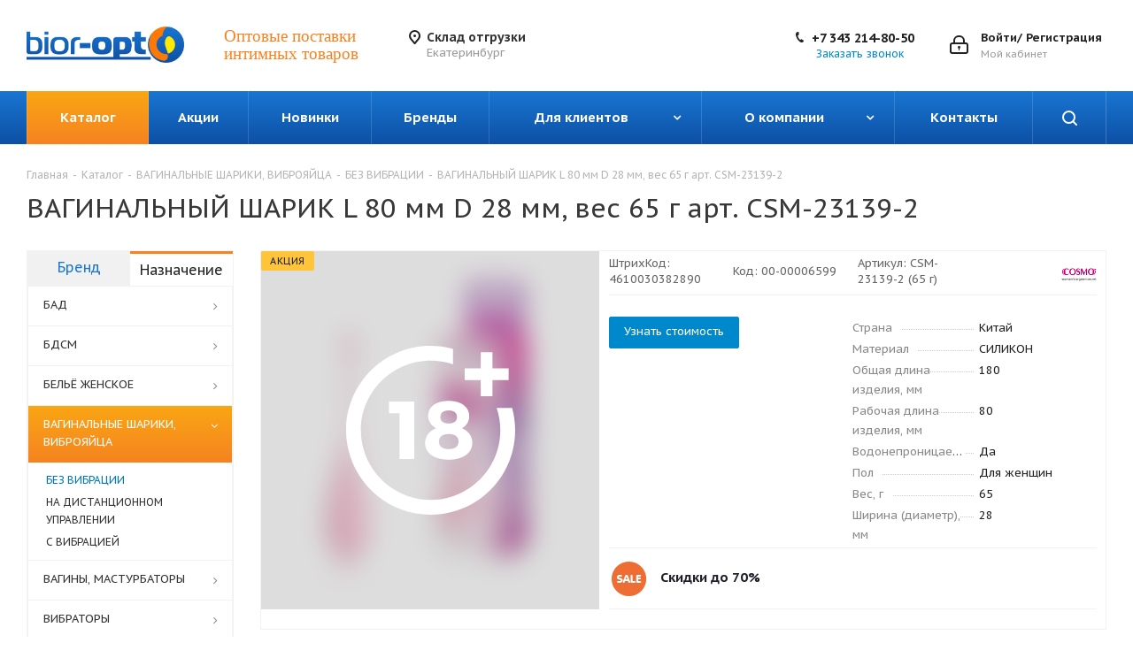

--- FILE ---
content_type: text/html; charset=UTF-8
request_url: https://bior-opt.ru/catalog/vaginalnye-shariki-vibroyaytsa/bez-vibratsii/72858/
body_size: 40809
content:
<!DOCTYPE html>
<html xmlns="http://www.w3.org/1999/xhtml" xml:lang="ru" lang="ru" >
<head>
	<title>ВАГИНАЛЬНЫЙ ШАРИК L 80 мм D 28 мм,  вес 65 г арт. CSM-23139-2</title>
	<meta name="viewport" content="initial-scale=1.0, width=device-width" />
	<meta name="HandheldFriendly" content="true" />
	<meta name="yes" content="yes" />
	<meta name="apple-mobile-web-app-status-bar-style" content="black" />
	<meta name="SKYPE_TOOLBAR" content="SKYPE_TOOLBAR_PARSER_COMPATIBLE" />
	<meta http-equiv="Content-Type" content="text/html; charset=UTF-8" />
<meta name="keywords" content="вагинальный шарик l 80 мм d 28 мм,  вес 65 г арт. csm-23139-2" />
<meta name="description" content="Вагинальный шарик для тренировки интимных мышц (вумбилдинга) откроет дверь в мир новых сексуальных возможностей!
Комплекс специальных упражнений в сочетании с тренажёром позволит укрепить стенки влагалища, придаст тканям интимных зон упругость и эластичность, поможет «накачать» вагинальные мышцы.
Регулярные занятия с эротическим аксессуаром улучшат сексуальное здоровье, научат чувствовать и контролировать своё тело, угадывать желания партнёра, повысят качество интимной жизни. 
Внутри тренажёра находится высокопрочный стальной шарик, который поможет получить максимальный эффект от вумбилдинга. Использовать интимный аксессуар можно во время занятий домашней работой, спортом, плаваньем.
Изделие снабжено шнурком-хвостиком для контроля глубины проникновения. 
Интимный аксессуар водонепроницаем, поэтому может использоваться даже в воде. 
Совместно с шариком рекомендуется использовать гель-лубрикант «О'кей для двоих» и очищающий спрей с антимикробным эффектом «ClearToy»." />
<script data-skip-moving="true">(function(w, d, n) {var cl = "bx-core";var ht = d.documentElement;var htc = ht ? ht.className : undefined;if (htc === undefined || htc.indexOf(cl) !== -1){return;}var ua = n.userAgent;if (/(iPad;)|(iPhone;)/i.test(ua)){cl += " bx-ios";}else if (/Windows/i.test(ua)){cl += ' bx-win';}else if (/Macintosh/i.test(ua)){cl += " bx-mac";}else if (/Linux/i.test(ua) && !/Android/i.test(ua)){cl += " bx-linux";}else if (/Android/i.test(ua)){cl += " bx-android";}cl += (/(ipad|iphone|android|mobile|touch)/i.test(ua) ? " bx-touch" : " bx-no-touch");cl += w.devicePixelRatio && w.devicePixelRatio >= 2? " bx-retina": " bx-no-retina";if (/AppleWebKit/.test(ua)){cl += " bx-chrome";}else if (/Opera/.test(ua)){cl += " bx-opera";}else if (/Firefox/.test(ua)){cl += " bx-firefox";}ht.className = htc ? htc + " " + cl : cl;})(window, document, navigator);</script>


<link href="https://fonts.googleapis.com/css?family=PT+Sans+Caption:400italic,700italic,400,700&subset=latin,cyrillic-ext"  rel="stylesheet" />
<link href="/bitrix/css/aspro.next/notice.min.css?17087789462906"  rel="stylesheet" />
<link href="/bitrix/js/ui/design-tokens/dist/ui.design-tokens.min.css?175202533023463"  rel="stylesheet" />
<link href="/bitrix/js/ui/fonts/opensans/ui.font.opensans.min.css?16875362422320"  rel="stylesheet" />
<link href="/bitrix/js/main/popup/dist/main.popup.bundle.min.css?175202541928056"  rel="stylesheet" />
<link href="/bitrix/cache/css/s1/aspro_next_v1.10.1_bior-opt/page_cf4e602b0c9e7a6b5298986636df6d60/page_cf4e602b0c9e7a6b5298986636df6d60_v1.css?176250867530018"  rel="stylesheet" />
<link href="/bitrix/cache/css/s1/aspro_next_v1.10.1_bior-opt/template_03bf9717f8d95bb426fd1ff80e71ac72/template_03bf9717f8d95bb426fd1ff80e71ac72_v1.css?17630558991280697"  data-template-style="true" rel="stylesheet" />




<script type="extension/settings" data-extension="currency.currency-core">{"region":"ru"}</script>



<link rel="shortcut icon" href="/favicon.png" type="image/png" />
<link rel="apple-touch-icon" sizes="180x180" href="/upload/CNext/0fb/0fbfdca9c2aa2f0fd4634ee6613bfd70.png" />
<style>html {--border-radius:8px;--theme-base-color:#0088cc;--theme-base-color-hue:200;--theme-base-color-saturation:100%;--theme-base-color-lightness:40%;--theme-base-opacity-color:#0088cc1a;--theme-more-color:#0088cc;--theme-more-color-hue:200;--theme-more-color-saturation:100%;--theme-more-color-lightness:40%;--theme-lightness-hover-diff:6%;}</style>
<meta property="og:description" content="ВАГИНАЛЬНЫЙ ШАРИК L 80 мм D 28 мм, вес 65 г арт. CSM-23139-2" />
<meta property="og:image" content="https://bior-opt.ru/upload/iblock/757/m1c6qdqt0p5mg33unpt8xsvmq7vimwbt/6ba81b1f_4f9f_11e9_8124_0cc47aa8bf45_cbab9f91_97f8_11e9_8127_0cc47aa8bf45.jpg" />
<link rel="image_src" href="https://bior-opt.ru/upload/iblock/757/m1c6qdqt0p5mg33unpt8xsvmq7vimwbt/6ba81b1f_4f9f_11e9_8124_0cc47aa8bf45_cbab9f91_97f8_11e9_8127_0cc47aa8bf45.jpg"  />
<meta property="og:title" content="ВАГИНАЛЬНЫЙ ШАРИК L 80 мм D 28 мм,  вес 65 г арт. CSM-23139-2" />
<meta property="og:type" content="website" />
<meta property="og:url" content="https://bior-opt.ru/catalog/vaginalnye-shariki-vibroyaytsa/bez-vibratsii/72858/" />



		</head>
<body class="site_s1 fill_bg_n " id="main">
	<div id="panel"></div>
	
	
		<!--'start_frame_cache_basketitems-component-block'-->	<div id="ajax_basket"></div>
<!--'end_frame_cache_basketitems-component-block'-->                
	<div class="wrapper1  header_bgcolored with_left_block  catalog_page basket_normal basket_fill_DARK without-delay  side_LEFT catalog_icons_N banner_auto with_fast_view mheader-v1 header-v9 regions_Y fill_N footer-v1 front-vindex3 mfixed_Y mfixed_view_always title-v1 with_phones store_LIST_AMOUNT">
		
		<div class="header_wrap visible-lg visible-md title-v1">
			<header id="header">
				<div class="header-v9 header-wrapper">
	<div class="logo_and_menu-row">
		<div class="logo-row">
			<div class="maxwidth-theme">
				<div class="row">
					<div class="logo-block col-md-2 col-sm-3">
						<div class="logo colored">
							<a href="/"><img src="/upload/CNext/17d/t4ee6ua93l2lktraupmluhewqmymyyok/Bior_opt.jpg" alt="ООО Лаборатория Биоритм" title="ООО Лаборатория Биоритм" data-src="" /></a>						</div>
					</div>
					<div class="col-md-2 visible-lg nopadding_right">
						<div class="top-description slogan">
							<span style="color: #111111;"><span style="font-family: Georgia, serif;"><span style="font-size: 14pt; font-family: Tahoma, Geneva;"><span style="color: #262626;"><br>
 <span style="color: #f58320;">Оптовые поставки и</span></span><span style="color: #f58320;">нтимных товаров</span><br>
 </span><br>
 </span></span>						</div>
					</div>
											<div class="inline-block pull-left">
							<div class="top-description">
								<!--'start_frame_cache_header-regionality-block'-->					<div class="region_wrapper" data-toggle="tooltip" data-placement="right" title="" data-original-title="Изменить склад можно в разделе «Личные данные»">
			<div class="city_title">Склад отгрузки</div>
			<div class="js_city_chooser"  data-name="city_chooser" data-param-url="%2Fcatalog%2Fvaginalnye-shariki-vibroyaytsa%2Fbez-vibratsii%2F72858%2F" data-param-form_id="city_chooser">
				<span>Екатеринбург</span>			</div>
					</div>
	<!--'end_frame_cache_header-regionality-block'-->							</div>
						</div>
										<div class="right-icons pull-right">
                        						<div class="pull-right">
							<div class="wrap_icon inner-table-block">
								<!--'start_frame_cache_header-auth-block1'-->                    <!-- noindex --><a rel="nofollow" title="Мой кабинет" class="personal-link dark-color animate-load" data-event="jqm" data-param-type="auth" data-param-backurl="/catalog/vaginalnye-shariki-vibroyaytsa/bez-vibratsii/72858/" data-name="auth" href="/personal/"><i class="svg inline big svg-inline-cabinet" aria-hidden="true" title="Мой кабинет"><svg xmlns="http://www.w3.org/2000/svg" width="21" height="21" viewBox="0 0 21 21">
  <defs>
    <style>
      .loccls-1 {
        fill: #222;
        fill-rule: evenodd;
      }
    </style>
  </defs>
  <path data-name="Rounded Rectangle 110" class="loccls-1" d="M1433,132h-15a3,3,0,0,1-3-3v-7a3,3,0,0,1,3-3h1v-2a6,6,0,0,1,6-6h1a6,6,0,0,1,6,6v2h1a3,3,0,0,1,3,3v7A3,3,0,0,1,1433,132Zm-3-15a4,4,0,0,0-4-4h-1a4,4,0,0,0-4,4v2h9v-2Zm4,5a1,1,0,0,0-1-1h-15a1,1,0,0,0-1,1v7a1,1,0,0,0,1,1h15a1,1,0,0,0,1-1v-7Zm-8,3.9v1.6a0.5,0.5,0,1,1-1,0v-1.6A1.5,1.5,0,1,1,1426,125.9Z" transform="translate(-1415 -111)"/>
</svg>
</i><span class="wrap"><span class="name">Войти/ Регистрация</span><span class="title">Мой кабинет</span></span></a><!-- /noindex -->                            <!--'end_frame_cache_header-auth-block1'-->							</div>
						</div>
						<div class="pull-right">
							<div class="wrap_icon inner-table-block">
								<div class="phone-block">
									<div class="">
																					<!--'start_frame_cache_common-phones-block-0'-->
	<div class="phone">
		<i class="svg svg-phone"></i>
		<a class="phone-block__item-link" rel="nofollow" href="tel:+73432148050">
			+7 343 214-80-50		</a>
					<div class="dropdown scrollbar">
				<div class="wrap">
											<div class="phone-block__item">
							<a class="phone-block__item-inner phone-block__item-link" rel="nofollow" href="tel:+73432148050">
								<span class="phone-block__item-text">
									+7 343 214-80-50									
																	</span>

															</a>
						</div>
									</div>
			</div>
			</div>
<!--'end_frame_cache_common-phones-block-0'-->																			</div>
																			<span class="callback-block animate-load twosmallfont colored" data-event="jqm" data-param-form_id="CALLBACK" data-name="callback">Заказать звонок</span>
																	</div>
							</div>
						</div>
					</div>
				</div>
			</div>
		</div>	</div>
	<div class="menu-row middle-block bgcolored sliced">
		<div class="maxwidth-theme">
			<div class="row">
				<div class="col-md-12">
					<div class="right-icons pull-right show-fixed">
						<div class="wrap_icon">
							<button class="inline-search-show twosmallfont">
								<i class="svg inline  svg-inline-search" aria-hidden="true" ><svg xmlns="http://www.w3.org/2000/svg" width="17" height="17" viewBox="0 0 17 17">
  <defs>
    <style>
      .sscls-1 {
        fill: #222;
        fill-rule: evenodd;
      }
    </style>
  </defs>
  <path class="sscls-1" d="M7.5,0A7.5,7.5,0,1,1,0,7.5,7.5,7.5,0,0,1,7.5,0Zm0,2A5.5,5.5,0,1,1,2,7.5,5.5,5.5,0,0,1,7.5,2Z"/>
  <path class="sscls-1" d="M13.417,12.035l3.3,3.3a0.978,0.978,0,1,1-1.382,1.382l-3.3-3.3A0.978,0.978,0,0,1,13.417,12.035Z"/>
</svg>
</i>							</button>
						</div>
					</div>
					<div class="menu-only">
						<nav class="mega-menu sliced">
										<div class="table-menu ">
		<table>
			<tr>
									
										<td class="menu-item unvisible  wide_menu  active">
						<div class="wrap">
							<a class="" href="/catalog/">
								<div>
																		Каталог									<div class="line-wrapper"><span class="line"></span></div>
								</div>
							</a>
													</div>
					</td>
									
										<td class="menu-item unvisible    ">
						<div class="wrap">
							<a class="" href="/sale/">
								<div>
																		Акции									<div class="line-wrapper"><span class="line"></span></div>
								</div>
							</a>
													</div>
					</td>
									
										<td class="menu-item unvisible    ">
						<div class="wrap">
							<a class="" href="/special/">
								<div>
																		Новинки									<div class="line-wrapper"><span class="line"></span></div>
								</div>
							</a>
													</div>
					</td>
									
										<td class="menu-item unvisible    ">
						<div class="wrap">
							<a class="" href="/brands/">
								<div>
																		Бренды									<div class="line-wrapper"><span class="line"></span></div>
								</div>
							</a>
													</div>
					</td>
									
										<td class="menu-item unvisible dropdown   ">
						<div class="wrap">
							<a class="dropdown-toggle" href="/info/">
								<div>
																		Для клиентов									<div class="line-wrapper"><span class="line"></span></div>
								</div>
							</a>
															<span class="tail"></span>
								<div class="dropdown-menu ">
									
										<div class="customScrollbar scrollbar">
											<ul class="menu-wrapper " >
																																																			<li class="    parent-items">
																																			<a href="/info/delivery/" title="Условия сотрудничества"><span class="name">Условия сотрудничества</span></a>
																																														</li>
																																																			<li class="    parent-items">
																																			<a href="/info/faq/" title="Вопрос-ответ"><span class="name">Вопрос-ответ</span></a>
																																														</li>
																																																			<li class="    parent-items">
																																			<a href="/info/polygraphy" title="Рекламные материалы"><span class="name">Рекламные материалы</span></a>
																																														</li>
																																																			<li class="    parent-items">
																																			<a href="/info/information/" title="Полезная информация"><span class="name">Полезная информация</span></a>
																																														</li>
																																																			<li class="    parent-items">
																																			<a href="/info/api/" title="API"><span class="name">API</span></a>
																																														</li>
																							</ul>
										</div>

									
								</div>
													</div>
					</td>
									
										<td class="menu-item unvisible dropdown   ">
						<div class="wrap">
							<a class="dropdown-toggle" href="/company/">
								<div>
																		О компании									<div class="line-wrapper"><span class="line"></span></div>
								</div>
							</a>
															<span class="tail"></span>
								<div class="dropdown-menu ">
									
										<div class="customScrollbar scrollbar">
											<ul class="menu-wrapper " >
																																																			<li class="    parent-items">
																																			<a href="/company/news/" title="Новости"><span class="name">Новости</span></a>
																																														</li>
																																																			<li class="    parent-items">
																																			<a href="/include/licenses_detail.php" title="Политика"><span class="name">Политика</span></a>
																																														</li>
																							</ul>
										</div>

									
								</div>
													</div>
					</td>
									
										<td class="menu-item unvisible    ">
						<div class="wrap">
							<a class="" href="/contacts/">
								<div>
																		Контакты									<div class="line-wrapper"><span class="line"></span></div>
								</div>
							</a>
													</div>
					</td>
				
				<td class="menu-item dropdown js-dropdown nosave unvisible">
					<div class="wrap">
						<a class="dropdown-toggle more-items" href="#">
							<span>Ещё</span>
						</a>
						<span class="tail"></span>
						<ul class="dropdown-menu"></ul>
					</div>
				</td>

			</tr>
		</table>
	</div>
						</nav>
					</div>
				</div>
			</div>
		</div>
	</div>
	<div class="line-row visible-xs"></div>
</div>			</header>
		</div>

					<div id="headerfixed">
				<div class="maxwidth-theme">
	<div class="logo-row v2 row margin0 menu-row">
		<div class="inner-table-block nopadding logo-block">
			<div class="logo colored">
				<a href="/"><img src="/upload/CNext/17d/t4ee6ua93l2lktraupmluhewqmymyyok/Bior_opt.jpg" alt="ООО Лаборатория Биоритм" title="ООО Лаборатория Биоритм" data-src="" /></a>			</div>
		</div>
		<div class="inner-table-block menu-block">
			<div class="navs table-menu js-nav">
								<nav class="mega-menu sliced">
					<!-- noindex -->
							<div class="table-menu ">
		<table>
			<tr>
									
										<td class="menu-item unvisible  wide_menu  active">
						<div class="wrap">
							<a class="" href="/catalog/">
								<div>
																		Каталог									<div class="line-wrapper"><span class="line"></span></div>
								</div>
							</a>
													</div>
					</td>
									
										<td class="menu-item unvisible    ">
						<div class="wrap">
							<a class="" href="/sale/">
								<div>
																		Акции									<div class="line-wrapper"><span class="line"></span></div>
								</div>
							</a>
													</div>
					</td>
									
										<td class="menu-item unvisible    ">
						<div class="wrap">
							<a class="" href="/special/">
								<div>
																		Новинки									<div class="line-wrapper"><span class="line"></span></div>
								</div>
							</a>
													</div>
					</td>
									
										<td class="menu-item unvisible    ">
						<div class="wrap">
							<a class="" href="/brands/">
								<div>
																		Бренды									<div class="line-wrapper"><span class="line"></span></div>
								</div>
							</a>
													</div>
					</td>
									
										<td class="menu-item unvisible dropdown   ">
						<div class="wrap">
							<a class="dropdown-toggle" href="/info/">
								<div>
																		Для клиентов									<div class="line-wrapper"><span class="line"></span></div>
								</div>
							</a>
															<span class="tail"></span>
								<div class="dropdown-menu ">
									
										<div class="customScrollbar scrollbar">
											<ul class="menu-wrapper " >
																																																			<li class="    parent-items">
																																			<a href="/info/delivery/" title="Условия сотрудничества"><span class="name">Условия сотрудничества</span></a>
																																														</li>
																																																			<li class="    parent-items">
																																			<a href="/info/faq/" title="Вопрос-ответ"><span class="name">Вопрос-ответ</span></a>
																																														</li>
																																																			<li class="    parent-items">
																																			<a href="/info/polygraphy" title="Рекламные материалы"><span class="name">Рекламные материалы</span></a>
																																														</li>
																																																			<li class="    parent-items">
																																			<a href="/info/information/" title="Полезная информация"><span class="name">Полезная информация</span></a>
																																														</li>
																																																			<li class="    parent-items">
																																			<a href="/info/api/" title="API"><span class="name">API</span></a>
																																														</li>
																							</ul>
										</div>

									
								</div>
													</div>
					</td>
									
										<td class="menu-item unvisible dropdown   ">
						<div class="wrap">
							<a class="dropdown-toggle" href="/company/">
								<div>
																		О компании									<div class="line-wrapper"><span class="line"></span></div>
								</div>
							</a>
															<span class="tail"></span>
								<div class="dropdown-menu ">
									
										<div class="customScrollbar scrollbar">
											<ul class="menu-wrapper " >
																																																			<li class="    parent-items">
																																			<a href="/company/news/" title="Новости"><span class="name">Новости</span></a>
																																														</li>
																																																			<li class="    parent-items">
																																			<a href="/include/licenses_detail.php" title="Политика"><span class="name">Политика</span></a>
																																														</li>
																							</ul>
										</div>

									
								</div>
													</div>
					</td>
									
										<td class="menu-item unvisible    ">
						<div class="wrap">
							<a class="" href="/contacts/">
								<div>
																		Контакты									<div class="line-wrapper"><span class="line"></span></div>
								</div>
							</a>
													</div>
					</td>
				
				<td class="menu-item dropdown js-dropdown nosave unvisible">
					<div class="wrap">
						<a class="dropdown-toggle more-items" href="#">
							<span>Ещё</span>
						</a>
						<span class="tail"></span>
						<ul class="dropdown-menu"></ul>
					</div>
				</td>

			</tr>
		</table>
	</div>
					<!-- /noindex -->
				</nav>
											</div>
		</div>
		<div class="inner-table-block nopadding small-block">
			<div class="wrap_icon wrap_cabinet">
				<!--'start_frame_cache_header-auth-block2'-->                    <!-- noindex --><a rel="nofollow" title="Мой кабинет" class="personal-link dark-color animate-load" data-event="jqm" data-param-type="auth" data-param-backurl="/catalog/vaginalnye-shariki-vibroyaytsa/bez-vibratsii/72858/" data-name="auth" href="/personal/"><i class="svg inline big svg-inline-cabinet" aria-hidden="true" title="Мой кабинет"><svg xmlns="http://www.w3.org/2000/svg" width="21" height="21" viewBox="0 0 21 21">
  <defs>
    <style>
      .loccls-1 {
        fill: #222;
        fill-rule: evenodd;
      }
    </style>
  </defs>
  <path data-name="Rounded Rectangle 110" class="loccls-1" d="M1433,132h-15a3,3,0,0,1-3-3v-7a3,3,0,0,1,3-3h1v-2a6,6,0,0,1,6-6h1a6,6,0,0,1,6,6v2h1a3,3,0,0,1,3,3v7A3,3,0,0,1,1433,132Zm-3-15a4,4,0,0,0-4-4h-1a4,4,0,0,0-4,4v2h9v-2Zm4,5a1,1,0,0,0-1-1h-15a1,1,0,0,0-1,1v7a1,1,0,0,0,1,1h15a1,1,0,0,0,1-1v-7Zm-8,3.9v1.6a0.5,0.5,0,1,1-1,0v-1.6A1.5,1.5,0,1,1,1426,125.9Z" transform="translate(-1415 -111)"/>
</svg>
</i></a><!-- /noindex -->                            <!--'end_frame_cache_header-auth-block2'-->			</div>
		</div>
		                    <!--'start_frame_cache_header-basket-with-compare-block1'-->                                                    <!-- noindex -->
                                            <a rel="nofollow" class="basket-link delay inner-table-block nopadding big " href="/basket/#delayed" title="Список отложенных товаров пуст">
                            <span class="js-basket-block">
                                <i class="svg inline  svg-inline-wish big" aria-hidden="true" ><svg xmlns="http://www.w3.org/2000/svg" width="22.969" height="21" viewBox="0 0 22.969 21">
  <defs>
    <style>
      .whcls-1 {
        fill: #222;
        fill-rule: evenodd;
      }
    </style>
  </defs>
  <path class="whcls-1" d="M21.028,10.68L11.721,20H11.339L2.081,10.79A6.19,6.19,0,0,1,6.178,0a6.118,6.118,0,0,1,5.383,3.259A6.081,6.081,0,0,1,23.032,6.147,6.142,6.142,0,0,1,21.028,10.68ZM19.861,9.172h0l-8.176,8.163H11.369L3.278,9.29l0.01-.009A4.276,4.276,0,0,1,6.277,1.986,4.2,4.2,0,0,1,9.632,3.676l0.012-.01,0.064,0.1c0.077,0.107.142,0.22,0.208,0.334l1.692,2.716,1.479-2.462a4.23,4.23,0,0,1,.39-0.65l0.036-.06L13.52,3.653a4.173,4.173,0,0,1,3.326-1.672A4.243,4.243,0,0,1,19.861,9.172ZM22,20h1v1H22V20Zm0,0h1v1H22V20Z" transform="translate(-0.031)"/>
</svg>
</i>                                <span class="title dark_link">Отложенные</span>
                                <span class="count">0</span>
                            </span>
                        </a>
                                                                <a rel="nofollow" class="basket-link basket  inner-table-block nopadding big " href="/basket/" title="Корзина пуста">
                            <span class="js-basket-block">
                                <i class="svg inline  svg-inline-basket big" aria-hidden="true" ><svg xmlns="http://www.w3.org/2000/svg" width="22" height="21" viewBox="0 0 22 21">
  <defs>
    <style>
      .ba_bb_cls-1 {
        fill: #222;
        fill-rule: evenodd;
      }
    </style>
  </defs>
  <path data-name="Ellipse 2 copy 6" class="ba_bb_cls-1" d="M1507,122l-0.99,1.009L1492,123l-1-1-1-9h-3a0.88,0.88,0,0,1-1-1,1.059,1.059,0,0,1,1.22-1h2.45c0.31,0,.63.006,0.63,0.006a1.272,1.272,0,0,1,1.4.917l0.41,3.077H1507l1,1v1ZM1492.24,117l0.43,3.995h12.69l0.82-4Zm2.27,7.989a3.5,3.5,0,1,1-3.5,3.5A3.495,3.495,0,0,1,1494.51,124.993Zm8.99,0a3.5,3.5,0,1,1-3.49,3.5A3.5,3.5,0,0,1,1503.5,124.993Zm-9,2.006a1.5,1.5,0,1,1-1.5,1.5A1.5,1.5,0,0,1,1494.5,127Zm9,0a1.5,1.5,0,1,1-1.5,1.5A1.5,1.5,0,0,1,1503.5,127Z" transform="translate(-1486 -111)"/>
</svg>
</i>                                                                <span class="title dark_link">Корзина<span class="count">0</span></span>
                                                                <span class="count">0</span>
                            </span>
                        </a>
                        <span class="basket_hover_block loading_block loading_block_content"></span>
                                        <!-- /noindex -->
                            <!--'end_frame_cache_header-basket-with-compare-block1'-->        		<div class="inner-table-block small-block nopadding inline-search-show" data-type_search="fixed">
			<div class="search-block top-btn"><i class="svg svg-search lg"></i></div>
		</div>
	</div>
</div>			</div>
		
		<div id="mobileheader" class="visible-xs visible-sm">
			<div class="mobileheader-v1">
	<div class="burger pull-left">
		<i class="svg inline  svg-inline-burger dark" aria-hidden="true" ><svg xmlns="http://www.w3.org/2000/svg" width="18" height="16" viewBox="0 0 18 16">
  <defs>
    <style>
      .bu_bw_cls-1 {
        fill: #222;
        fill-rule: evenodd;
      }
    </style>
  </defs>
  <path data-name="Rounded Rectangle 81 copy 2" class="bu_bw_cls-1" d="M330,114h16a1,1,0,0,1,1,1h0a1,1,0,0,1-1,1H330a1,1,0,0,1-1-1h0A1,1,0,0,1,330,114Zm0,7h16a1,1,0,0,1,1,1h0a1,1,0,0,1-1,1H330a1,1,0,0,1-1-1h0A1,1,0,0,1,330,121Zm0,7h16a1,1,0,0,1,1,1h0a1,1,0,0,1-1,1H330a1,1,0,0,1-1-1h0A1,1,0,0,1,330,128Z" transform="translate(-329 -114)"/>
</svg>
</i>		<i class="svg inline  svg-inline-close dark" aria-hidden="true" ><svg xmlns="http://www.w3.org/2000/svg" width="16" height="16" viewBox="0 0 16 16">
  <defs>
    <style>
      .cccls-1 {
        fill: #222;
        fill-rule: evenodd;
      }
    </style>
  </defs>
  <path data-name="Rounded Rectangle 114 copy 3" class="cccls-1" d="M334.411,138l6.3,6.3a1,1,0,0,1,0,1.414,0.992,0.992,0,0,1-1.408,0l-6.3-6.306-6.3,6.306a1,1,0,0,1-1.409-1.414l6.3-6.3-6.293-6.3a1,1,0,0,1,1.409-1.414l6.3,6.3,6.3-6.3A1,1,0,0,1,340.7,131.7Z" transform="translate(-325 -130)"/>
</svg>
</i>	</div>
	<div class="logo-block pull-left">
		<div class="logo colored">
			<a href="/"><img src="/upload/CNext/17d/t4ee6ua93l2lktraupmluhewqmymyyok/Bior_opt.jpg" alt="ООО Лаборатория Биоритм" title="ООО Лаборатория Биоритм" data-src="" /></a>		</div>
	</div>
	<div class="right-icons pull-right">
		<div class="pull-right">
            <div class="wrap_icon">
                <a href="/catalog/?q=" class="top-btn inline-search-show twosmallfont">
                    <i class="svg inline  svg-inline-search big" aria-hidden="true" ><svg xmlns="http://www.w3.org/2000/svg" width="21" height="21" viewBox="0 0 21 21">
  <defs>
    <style>
      .sscls-1 {
        fill: #222;
        fill-rule: evenodd;
      }
    </style>
  </defs>
  <path data-name="Rounded Rectangle 106" class="sscls-1" d="M1590.71,131.709a1,1,0,0,1-1.42,0l-4.68-4.677a9.069,9.069,0,1,1,1.42-1.427l4.68,4.678A1,1,0,0,1,1590.71,131.709ZM1579,113a7,7,0,1,0,7,7A7,7,0,0,0,1579,113Z" transform="translate(-1570 -111)"/>
</svg>
</i>                </a>
                            </div>
		</div>
        		<div class="pull-right">
			<div class="wrap_icon wrap_cabinet">
				<!--'start_frame_cache_header-auth-block3'-->                    <!-- noindex --><a rel="nofollow" title="Мой кабинет" class="personal-link dark-color animate-load" data-event="jqm" data-param-type="auth" data-param-backurl="/catalog/vaginalnye-shariki-vibroyaytsa/bez-vibratsii/72858/" data-name="auth" href="/personal/"><i class="svg inline big svg-inline-cabinet" aria-hidden="true" title="Мой кабинет"><svg xmlns="http://www.w3.org/2000/svg" width="21" height="21" viewBox="0 0 21 21">
  <defs>
    <style>
      .loccls-1 {
        fill: #222;
        fill-rule: evenodd;
      }
    </style>
  </defs>
  <path data-name="Rounded Rectangle 110" class="loccls-1" d="M1433,132h-15a3,3,0,0,1-3-3v-7a3,3,0,0,1,3-3h1v-2a6,6,0,0,1,6-6h1a6,6,0,0,1,6,6v2h1a3,3,0,0,1,3,3v7A3,3,0,0,1,1433,132Zm-3-15a4,4,0,0,0-4-4h-1a4,4,0,0,0-4,4v2h9v-2Zm4,5a1,1,0,0,0-1-1h-15a1,1,0,0,0-1,1v7a1,1,0,0,0,1,1h15a1,1,0,0,0,1-1v-7Zm-8,3.9v1.6a0.5,0.5,0,1,1-1,0v-1.6A1.5,1.5,0,1,1,1426,125.9Z" transform="translate(-1415 -111)"/>
</svg>
</i></a><!-- /noindex -->                            <!--'end_frame_cache_header-auth-block3'-->			</div>
		</div>
			<div class="pull-right">
				<div class="wrap_icon wrap_phones">
					<!--'start_frame_cache_mobile-phones-block-1'--><i class="svg inline big svg-inline-phone" aria-hidden="true" ><svg width="21" height="21" viewBox="0 0 21 21" fill="none" xmlns="http://www.w3.org/2000/svg">
<path fill-rule="evenodd" clip-rule="evenodd" d="M18.9562 15.97L18.9893 16.3282C19.0225 16.688 18.9784 17.0504 18.8603 17.3911C18.6223 18.086 18.2725 18.7374 17.8248 19.3198L17.7228 19.4524L17.6003 19.5662C16.8841 20.2314 15.9875 20.6686 15.0247 20.8243C14.0374 21.0619 13.0068 21.0586 12.0201 20.814L11.9327 20.7924L11.8476 20.763C10.712 20.3703 9.65189 19.7871 8.71296 19.0385C8.03805 18.582 7.41051 18.0593 6.83973 17.4779L6.81497 17.4527L6.79112 17.4267C4.93379 15.3963 3.51439 13.0063 2.62127 10.4052L2.6087 10.3686L2.59756 10.3315C2.36555 9.5598 2.21268 8.76667 2.14121 7.9643C1.94289 6.79241 1.95348 5.59444 2.17289 4.42568L2.19092 4.32964L2.21822 4.23581C2.50215 3.26018 3.0258 2.37193 3.7404 1.65124C4.37452 0.908181 5.21642 0.370416 6.15867 0.107283L6.31009 0.0649959L6.46626 0.0468886C7.19658 -0.0377903 7.93564 -0.00763772 8.65659 0.136237C9.00082 0.203673 9.32799 0.34095 9.61768 0.540011L9.90227 0.735566L10.1048 1.01522C10.4774 1.52971 10.7173 2.12711 10.8045 2.75455C10.8555 2.95106 10.9033 3.13929 10.9499 3.32228C11.0504 3.71718 11.1446 4.08764 11.2499 4.46408C11.5034 5.03517 11.6255 5.65688 11.6059 6.28327L11.5984 6.52137L11.5353 6.75107C11.3812 7.31112 11.0546 7.68722 10.8349 7.8966C10.6059 8.11479 10.3642 8.2737 10.18 8.38262C9.89673 8.55014 9.57964 8.69619 9.32537 8.8079C9.74253 10.2012 10.5059 11.4681 11.5455 12.4901C11.7801 12.3252 12.0949 12.1097 12.412 11.941C12.6018 11.8401 12.8614 11.7177 13.1641 11.6357C13.4565 11.5565 13.9301 11.4761 14.4706 11.6169L14.6882 11.6736L14.8878 11.7772C15.4419 12.0649 15.9251 12.4708 16.3035 12.9654C16.5807 13.236 16.856 13.4937 17.1476 13.7666C17.2974 13.9068 17.4515 14.0511 17.6124 14.2032C18.118 14.5805 18.5261 15.0751 18.8003 15.6458L18.9562 15.97ZM16.3372 15.7502C16.6216 15.9408 16.8496 16.2039 16.9977 16.5121C17.0048 16.5888 16.9952 16.6661 16.9697 16.7388C16.8021 17.2295 16.5553 17.6895 16.2391 18.1009C15.795 18.5134 15.234 18.7788 14.6329 18.8608C13.9345 19.0423 13.2016 19.0464 12.5012 18.8728C11.5558 18.5459 10.675 18.0561 9.8991 17.4258C9.30961 17.0338 8.76259 16.5817 8.26682 16.0767C6.59456 14.2487 5.31682 12.0971 4.51287 9.75567C4.31227 9.08842 4.18279 8.40192 4.12658 7.70756C3.95389 6.74387 3.95792 5.75691 4.13855 4.79468C4.33628 4.11526 4.70731 3.49868 5.21539 3.00521C5.59617 2.53588 6.11383 2.19633 6.69661 2.03358C7.22119 1.97276 7.75206 1.99466 8.26981 2.09849C8.34699 2.11328 8.42029 2.14388 8.48501 2.18836C8.68416 2.46334 8.80487 2.78705 8.83429 3.12504C8.89113 3.34235 8.94665 3.56048 9.00218 3.77864C9.12067 4.24418 9.2392 4.70987 9.37072 5.16815C9.5371 5.49352 9.61831 5.85557 9.60687 6.22066C9.51714 6.54689 8.89276 6.81665 8.28746 7.07816C7.71809 7.32415 7.16561 7.56284 7.0909 7.83438C7.07157 8.17578 7.12971 8.51712 7.26102 8.83297C7.76313 10.9079 8.87896 12.7843 10.4636 14.2184C10.6814 14.4902 10.9569 14.7105 11.2702 14.8634C11.5497 14.9366 12.0388 14.5907 12.5428 14.2342C13.0783 13.8555 13.6307 13.4648 13.9663 13.5523C14.295 13.7229 14.5762 13.9719 14.785 14.2773C15.1184 14.6066 15.4631 14.9294 15.808 15.2523C15.9849 15.418 16.1618 15.5836 16.3372 15.7502Z" fill="#222222"/>
</svg>
</i><div id="mobilePhone" class="phone-block--mobile dropdown-mobile-phone">
	<div class="wrap scrollbar">
		<div class="phone-block__item no-decript title">
			<span class="phone-block__item-inner phone-block__item-inner--no-description phone-block__item-text flexbox flexbox--row dark-color">
				Телефоны 
				<i class="svg inline  svg-inline-close dark dark-i" aria-hidden="true" ><svg xmlns="http://www.w3.org/2000/svg" width="16" height="16" viewBox="0 0 16 16">
  <defs>
    <style>
      .cccls-1 {
        fill: #222;
        fill-rule: evenodd;
      }
    </style>
  </defs>
  <path data-name="Rounded Rectangle 114 copy 3" class="cccls-1" d="M334.411,138l6.3,6.3a1,1,0,0,1,0,1.414,0.992,0.992,0,0,1-1.408,0l-6.3-6.306-6.3,6.306a1,1,0,0,1-1.409-1.414l6.3-6.3-6.293-6.3a1,1,0,0,1,1.409-1.414l6.3,6.3,6.3-6.3A1,1,0,0,1,340.7,131.7Z" transform="translate(-325 -130)"/>
</svg>
</i>			</span>
		</div>

					<div class="phone-block__item">
				<a href="tel:+73432148050" class="phone-block__item-link dark-color" rel="nofollow">
					<span class="phone-block__item-inner phone-block__item-inner--no-description">
						<span class="phone-block__item-text">
							+7 343 214-80-50							
													</span>

											</span>
				</a>
			</div>
				
									
<div class="phone-block__item">

	<span
	   class="phone-block__item-inner phone-block__item-button phone-block__item-inner--no-description dark-color callback" 
	   data-event="jqm" data-param-form_id="CALLBACK" data-name="callback"
	>
		Заказать звонок	</span>

</div>
						</div>
</div><!--'end_frame_cache_mobile-phones-block-1'-->				</div>
			</div>
	</div>
</div>			<div id="mobilemenu" class="leftside ">
				<div class="mobilemenu-v1 scroller">
	<div class="wrap">
		<!--'start_frame_cache_mobile-region-block1'-->            <!-- noindex -->
            <div class="menu middle mobile_regions">
                <ul>
                    <li>
                                                    <a rel="nofollow" href="" class="dark-color parent">
                                                    <i class="svg svg-address black"></i>
                            <span>Екатеринбург</span>
                                                            <span class="arrow"><i class="svg svg_triangle_right"></i></span>
                                                    </a>
                                                                                                                    <ul class="dropdown">
                                    <li class="menu_back"><a href="" class="dark-color" rel="nofollow"><i class="svg svg-arrow-right"></i>Назад</a></li>
                                    <li class="menu_title">Города</li>
                                                                                                                    <li><a rel="nofollow" href="/catalog/vaginalnye-shariki-vibroyaytsa/bez-vibratsii/72858/" class="dark-color city_item" data-id="10">Екатеринбург</a></li>
                                                                                                                    <li><a rel="nofollow" href="/catalog/vaginalnye-shariki-vibroyaytsa/bez-vibratsii/72858/" class="dark-color city_item" data-id="8">Москва</a></li>
                                                                    </ul>
                                                                        </li>
                </ul>
            </div>
            <!-- /noindex -->
            <!--'end_frame_cache_mobile-region-block1'--><!--'start_frame_cache_mobile-auth-block1'--><!-- noindex -->
<div class="menu middle">
	<ul>
		<li>
																<a rel="nofollow" class="dark-color" href="/personal/">
				<i class="svg inline  svg-inline-cabinet" aria-hidden="true" ><svg xmlns="http://www.w3.org/2000/svg" width="16" height="17" viewBox="0 0 16 17">
  <defs>
    <style>
      .loccls-1 {
        fill: #222;
        fill-rule: evenodd;
      }
    </style>
  </defs>
  <path class="loccls-1" d="M14,17H2a2,2,0,0,1-2-2V8A2,2,0,0,1,2,6H3V4A4,4,0,0,1,7,0H9a4,4,0,0,1,4,4V6h1a2,2,0,0,1,2,2v7A2,2,0,0,1,14,17ZM11,4A2,2,0,0,0,9,2H7A2,2,0,0,0,5,4V6h6V4Zm3,4H2v7H14V8ZM8,9a1,1,0,0,1,1,1v2a1,1,0,0,1-2,0V10A1,1,0,0,1,8,9Z"/>
</svg>
</i>				<span>Личный кабинет</span>
							</a>
					</li>
	</ul>
</div>
<!-- /noindex --><!--'end_frame_cache_mobile-auth-block1'-->				<!-- noindex -->
			<div class="menu top">
		<ul class="top">
																	<li class="selected">
			<a class=" dark-color" href="/catalog/" title="Каталог">
				<span>Каталог</span>
							</a>
					</li>
    																	<li>
			<a class=" dark-color" href="/katalog-belya/rasprodazha/" title="Распродажа белья">
				<span>Распродажа белья</span>
							</a>
					</li>
    																	<li>
			<a class=" dark-color" href="/sale/" title="Акции">
				<span>Акции</span>
							</a>
					</li>
    																	<li>
			<a class=" dark-color" href="/special/" title="Новинки">
				<span>Новинки</span>
							</a>
					</li>
    																	<li>
			<a class=" dark-color" href="/brands/" title="Бренды">
				<span>Бренды</span>
							</a>
					</li>
    																	<li>
			<a class=" dark-color parent" href="/info/" title="Для клиентов">
				<span>Для клиентов</span>
									<span class="arrow"><i class="svg svg_triangle_right"></i></span>
							</a>
							<ul class="dropdown">
					<li class="menu_back"><a href="" class="dark-color" rel="nofollow"><i class="svg svg-arrow-right"></i>Назад</a></li>
					<li class="menu_title"><a href="/info/">Для клиентов</a></li>
																							<li>
							<a class="dark-color" href="/info/delivery/" title="Условия сотрудничества">
								<span>Условия сотрудничества</span>
															</a>
													</li>
																							<li>
							<a class="dark-color" href="/info/faq/" title="Вопрос-ответ">
								<span>Вопрос-ответ</span>
															</a>
													</li>
																							<li>
							<a class="dark-color" href="/info/polygraphy" title="Рекламные материалы">
								<span>Рекламные материалы</span>
															</a>
													</li>
																							<li>
							<a class="dark-color" href="/info/information/" title="Полезная информация">
								<span>Полезная информация</span>
															</a>
													</li>
																							<li>
							<a class="dark-color" href="/info/api/" title="API">
								<span>API</span>
															</a>
													</li>
									</ul>
					</li>
    																	<li>
			<a class=" dark-color parent" href="/company/" title="О компании">
				<span>О компании</span>
									<span class="arrow"><i class="svg svg_triangle_right"></i></span>
							</a>
							<ul class="dropdown">
					<li class="menu_back"><a href="" class="dark-color" rel="nofollow"><i class="svg svg-arrow-right"></i>Назад</a></li>
					<li class="menu_title"><a href="/company/">О компании</a></li>
																							<li>
							<a class="dark-color" href="/company/news/" title="Новости">
								<span>Новости</span>
															</a>
													</li>
																							<li>
							<a class="dark-color" href="/include/licenses_detail.php" title="Политика">
								<span>Политика</span>
															</a>
													</li>
									</ul>
					</li>
    																	<li>
			<a class=" dark-color" href="/contacts/" title="Контакты">
				<span>Контакты</span>
							</a>
					</li>
    					</ul>
	</div>
		<!-- /noindex -->
						<!--'start_frame_cache_mobile_menu-phones-block-2'-->
<div class="phone-block--mobile-menu menu middle mobile-menu-contacts">
	<ul>
		<li>
			<a href="tel:+73432148050" class="dark-color parent" rel="nofollow">
				<i class="svg svg-phone"></i>
				<span>+7 343 214-80-50</span>
				
							</a>

					</li>
	</ul>
</div><!--'end_frame_cache_mobile_menu-phones-block-2'-->        <div class="contacts">
            <div class="title">Контактная информация</div>

                                            <!--'start_frame_cache_mobile-contact-block'-->            
                                                <div class="address">
                        <i class="svg inline  svg-inline-address" aria-hidden="true" ><svg xmlns="http://www.w3.org/2000/svg" width="13" height="16" viewBox="0 0 13 16">
  <defs>
    <style>
      .acls-1 {
        fill-rule: evenodd;
      }
    </style>
  </defs>
  <path data-name="Ellipse 74 copy" class="acls-1" d="M763.9,42.916h0.03L759,49h-1l-4.933-6.084h0.03a6.262,6.262,0,0,1-1.1-3.541,6.5,6.5,0,0,1,13,0A6.262,6.262,0,0,1,763.9,42.916ZM758.5,35a4.5,4.5,0,0,0-3.741,7h-0.012l3.542,4.447h0.422L762.289,42H762.24A4.5,4.5,0,0,0,758.5,35Zm0,6a1.5,1.5,0,1,1,1.5-1.5A1.5,1.5,0,0,1,758.5,41Z" transform="translate(-752 -33)"/>
</svg>
</i>                        620091, г. Екатеринбург,
ул. Фронтовых Бригад, 19,
ООО «Лаборатория Биоритм»                    </div>
                                                                            <div class="email">
                        <i class="svg inline  svg-inline-email" aria-hidden="true" ><svg xmlns="http://www.w3.org/2000/svg" width="16" height="13" viewBox="0 0 16 13">
  <defs>
    <style>
      .ecls-1 {
        fill: #222;
        fill-rule: evenodd;
      }
    </style>
  </defs>
  <path class="ecls-1" d="M14,13H2a2,2,0,0,1-2-2V2A2,2,0,0,1,2,0H14a2,2,0,0,1,2,2v9A2,2,0,0,1,14,13ZM3.534,2L8.015,6.482,12.5,2H3.534ZM14,3.5L8.827,8.671a1.047,1.047,0,0,1-.812.3,1.047,1.047,0,0,1-.811-0.3L2,3.467V11H14V3.5Z"/>
</svg>
</i>                                                    <a href="mailto:sale@bior.ru">sale@bior.ru</a>
                                            </div>
                            
                            <!--'end_frame_cache_mobile-contact-block'-->            
        </div>
    		<div class="social-icons">
	<!-- noindex -->
	<ul>
							<li class="vk">
				<a href="https://vk.com/club138323545" class="dark-color" target="_blank" rel="nofollow" title="Вконтакте">
					<i class="svg inline  svg-inline-vk" aria-hidden="true" ><svg width="20" height="20" viewBox="0 0 20 20" fill="none" xmlns="http://www.w3.org/2000/svg">
	  <defs>
    <style>
      .cls-1 {
        fill: #222;
        fill-rule: evenodd;
      }
    </style>
  </defs>
<path class="cls-1" d="M10.7379 15C5.81001 15 2.9992 11.6216 2.88208 6H5.35055C5.43163 10.1261 7.25145 11.8739 8.69289 12.2342V6H11.0172V9.55856C12.4406 9.40541 13.9361 7.78378 14.4406 6H16.765C16.3776 8.1982 14.756 9.81982 13.6028 10.4865C14.756 11.027 16.6028 12.4414 17.3055 15H14.7469C14.1974 13.2883 12.828 11.964 11.0172 11.7838V15H10.7379Z"/>
</svg>
</i>					Вконтакте				</a>
			</li>
											<li class="telegram">
				<a href="https://t.me/bioropt" class="dark-color" target="_blank" rel="nofollow" title="Telegram">
					<i class="svg inline  svg-inline-tel" aria-hidden="true" ><svg xmlns="http://www.w3.org/2000/svg" width="20" height="20" viewBox="0 0 20 20">
  <defs>
    <style>
      .cls-1 {
        fill: #909090;
        fill-rule: evenodd;
      }
    </style>
  </defs>
  <path class="cls-1" d="M14.78,15.369a0.727,0.727,0,0,1-1.205.565l-3.332-2.455L8.636,15.027a0.837,0.837,0,0,1-.669.327L8.2,11.962h0l6.174-5.579c0.268-.238-0.059-0.372-0.417-0.134L6.33,11.054,3.042,10.028C2.328,9.8,2.313,9.314,3.191,8.972L16.044,4.018c0.6-.223,1.116.134,0.922,1.041Z"/>
</svg>
</i>					Telegram				</a>
			</li>
																											</ul>
	<!-- /noindex -->
</div>	</div>
</div>			</div>
		</div>

		
		
		
		<div class="wraps hover_none" id="content">
																<!--title_content-->
					<div class="top_inner_block_wrapper maxwidth-theme">
	<section class="page-top maxwidth-theme ">
		<div id="navigation">
			<div class="breadcrumbs" itemscope="" itemtype="http://schema.org/BreadcrumbList"><div class="bx-breadcrumb-item" id="bx_breadcrumb_0" itemprop="itemListElement" itemscope itemtype="http://schema.org/ListItem"><a href="/" title="Главная" itemprop="item"><span itemprop="name">Главная</span><meta itemprop="position" content="1"></a></div><span class="separator">-</span><div class="bx-breadcrumb-item" id="bx_breadcrumb_1" itemprop="itemListElement" itemscope itemtype="http://schema.org/ListItem"><a href="/catalog/" title="Каталог" itemprop="item"><span itemprop="name">Каталог</span><meta itemprop="position" content="2"></a></div><span class="separator">-</span><div class="bx-breadcrumb-item" id="bx_breadcrumb_2" itemprop="itemListElement" itemscope itemtype="http://schema.org/ListItem"><a href="/catalog/vaginalnye-shariki-vibroyaytsa/" title="ВАГИНАЛЬНЫЕ ШАРИКИ, ВИБРОЯЙЦА" itemprop="item"><span itemprop="name">ВАГИНАЛЬНЫЕ ШАРИКИ, ВИБРОЯЙЦА</span><meta itemprop="position" content="3"></a></div><span class="separator">-</span><div class="bx-breadcrumb-item" id="bx_breadcrumb_3" itemprop="itemListElement" itemscope itemtype="http://schema.org/ListItem"><a href="/catalog/vaginalnye-shariki-vibroyaytsa/bez-vibratsii/" title="БЕЗ ВИБРАЦИИ" itemprop="item"><span itemprop="name">БЕЗ ВИБРАЦИИ</span><meta itemprop="position" content="4"></a></div><span class="separator">-</span><span class="" itemprop="itemListElement" itemscope itemtype="http://schema.org/ListItem"><link href="/catalog/vaginalnye-shariki-vibroyaytsa/bez-vibratsii/72858/" itemprop="item" /><span><span itemprop="name">ВАГИНАЛЬНЫЙ ШАРИК L 80 мм D 28 мм,  вес 65 г арт. CSM-23139-2</span><meta itemprop="position" content="5"></span></span></div>		</div>
        <div class="page-top-main">
                        <h1 id="pagetitle">ВАГИНАЛЬНЫЙ ШАРИК L 80 мм D 28 мм,  вес 65 г арт. CSM-23139-2</h1>
        </div>
	</section>
</div>					<!--end-title_content-->
											
							<div class="wrapper_inner ">
			
									<div class="right_block  wide_N">
									<div class="middle ">
																			<div class="container">
																																				<div class="catalog_detail detail js-notice-block element_1" itemscope itemtype="http://schema.org/Product">
	<div class="basket_props_block" id="bx_basket_div_72858" style="display: none;">

    </div>



<meta itemprop="name" content="ВАГИНАЛЬНЫЙ ШАРИК L 80 мм D 28 мм,  вес 65 г арт. CSM-23139-2" />
<meta itemprop="category" content="ВАГИНАЛЬНЫЕ ШАРИКИ, ВИБРОЯЙЦА/БЕЗ ВИБРАЦИИ" />
<meta itemprop="description" content="ВАГИНАЛЬНЫЙ ШАРИК L 80 мм D 28 мм, вес 65 г арт. CSM-23139-2" />
<meta itemprop="sku" content="72858" />
<div class="item_main_info noffer show_un_props" id="bx_117848907_72858">
    <div class="img_wrapper swipeignore js-notice-block__image">
        <div class="stickers">
                                        <div><div class="sticker_aktsiya">Акция</div></div>
                                </div>
        <div class="item_slider cs_blur_image">
                            <div class="like_wrapper">
                                    </div>
            
                        <div class="slides">
                                        <ul>
                                                                                                                            <li id="photo-0" class="current">
                                                                            <link href="" itemprop="image"/>
                                                                                                                <img  src="/upload/iblock/f0d/l1uzklctl0cfrl6in6r13y0h328pmhun/6ba81b1f_4f9f_11e9_8124_0cc47aa8bf45_cbab9f91_97f8_11e9_8127_0cc47aa8bf45.jpg" alt="ВАГИНАЛЬНЫЙ ШАРИК L 80 мм D 28 мм,  вес 65 г арт. CSM-23139-2" title="ВАГИНАЛЬНЫЙ ШАРИК L 80 мм D 28 мм,  вес 65 г арт. CSM-23139-2" />
                                                                    </li>
                                                    </ul>
                                </div>
                                            </div>
                            <div class="item_slider cs_blur_image color-controls flex flexslider" data-plugin-options='{"animation": "slide", "directionNav": false, "controlNav": true, "animationLoop": false, "slideshow": false, "slideshowSpeed": 10000, "animationSpeed": 600}'>
                <ul class="slides">
                                                                            <li id="mphoto-0" class="current">
                                                                                                    <img  src="/upload/iblock/f0d/l1uzklctl0cfrl6in6r13y0h328pmhun/6ba81b1f_4f9f_11e9_8124_0cc47aa8bf45_cbab9f91_97f8_11e9_8127_0cc47aa8bf45.jpg" alt="ВАГИНАЛЬНЫЙ ШАРИК L 80 мм D 28 мм,  вес 65 г арт. CSM-23139-2" title="ВАГИНАЛЬНЫЙ ШАРИК L 80 мм D 28 мм,  вес 65 г арт. CSM-23139-2" />
                                                            </li>
                                        </ul>
            </div>
            </div>
    <div class="right_info">
        <div class="info_item">
                                        <div class="top_info">
                    <div class="rows_block">
                                                                                                    <div class="item_block col-4">
                                <div class="article iblock copy-clipboard">
                                    <span class="block_title">ШтрихКод:</span>
                                    <span id="copy" data-toggle="tooltip" data-placement="top" title="Скопировать" class="value ">4610030382890</span>
                                </div>
                            </div>
                                                                            <div class="item_block col-4">
                                <div class="article iblock copy-clipboard">
                                    <span class="block_title">Код:</span>
                                    <span id="copy" data-toggle="tooltip" data-placement="top" title="Скопировать" class="value">00-00006599</span>
                                </div>
                            </div>
                                                                            <div class="item_block item_block--article col-4">
                                <div class="article iblock copy-clipboard" itemprop="additionalProperty" itemscope itemtype="http://schema.org/PropertyValue"  >
                                    <span class="block_title" itemprop="name">Артикул:</span>
                                    <span id="copy" data-toggle="tooltip" data-placement="top" title="Скопировать" class="value" itemprop="value">CSM-23139-2 (65 г)</span>
                                </div>
                            </div>
                        
                                                    <div class="item_block item_block--brand col-4">
                                <div class="brand">
                                    <div itemprop="brand" itemscope itemtype="https://schema.org/Brand">
                                        <meta itemprop="name" content="COSMO (СЕКС-ИГРУШКИ)" />
                                    </div>
                                                                            <a class="brand_picture" href="/brands/cosmo-seks-igrushki/">
                                            <img  src="/upload/resize_cache/iblock/026/120_40_0/Cosmo.png" alt="COSMO (СЕКС-ИГРУШКИ)" title="COSMO (СЕКС-ИГРУШКИ)" />
                                        </a>
                                                                    </div>
                            </div>
                                            </div>
                                    </div>
                                    <div class="middle_info main_item_wrapper">
                <!--'start_frame_cache_qepX1R'-->                <div class="col-md-6">
                    <div class="prices_block">
                        <div class="cost prices clearfix">
                                                                                                                                                                        <a rel="nofollow" class="btn btn-default animate-load" data-event="jqm" data-param-type="auth" data-param-backurl="/catalog/vaginalnye-shariki-vibroyaytsa/bez-vibratsii/72858/" data-name="auth" href="/catalog/vaginalnye-shariki-vibroyaytsa/bez-vibratsii/72858/"><span class="name">Узнать стоимость</span></a>                                                                                                                                                            </div>
                                                <div class="quantity_block_wrapper">
                                                                                                                                                                                </div>
                    </div>
                    <div class="buy_block">
                                                                                                        <div class="counter_wrapp">
                                                                <div id="bx_117848907_72858_basket_actions" class="button_block ">
                                    <!--noindex-->
                                                                        <!--/noindex-->
                                </div>
                            </div>
                                                                                            </div>

                                                                            </div>
                <div class="col-md-6">
                                                                                                                                    <table class="props_list nbg">
                                                                                                                                                                                                                                                                                                <tr itemprop="additionalProperty" itemscope itemtype="http://schema.org/PropertyValue">
                                                <td class="char_name">
                                                                                                        <div class="props_item ">
                                                        <span itemprop="name">Страна</span>
                                                    </div>
                                                </td>
                                                <td class="char_value">
									<span itemprop="value">
										                                            Китай                                        									</span>
                                                </td>
                                            </tr>
                                                                                                                                                                                                                                                                                                                                                                            <tr itemprop="additionalProperty" itemscope itemtype="http://schema.org/PropertyValue">
                                                <td class="char_name">
                                                                                                        <div class="props_item ">
                                                        <span itemprop="name">Материал</span>
                                                    </div>
                                                </td>
                                                <td class="char_value">
									<span itemprop="value">
										                                            СИЛИКОН                                        									</span>
                                                </td>
                                            </tr>
                                                                                                                                                                                                                                    <tr itemprop="additionalProperty" itemscope itemtype="http://schema.org/PropertyValue">
                                                <td class="char_name">
                                                                                                        <div class="props_item ">
                                                        <span itemprop="name">Общая длина изделия, мм</span>
                                                    </div>
                                                </td>
                                                <td class="char_value">
									<span itemprop="value">
										                                            180                                        									</span>
                                                </td>
                                            </tr>
                                                                                                                                                                                                                                    <tr itemprop="additionalProperty" itemscope itemtype="http://schema.org/PropertyValue">
                                                <td class="char_name">
                                                                                                        <div class="props_item ">
                                                        <span itemprop="name">Рабочая длина изделия, мм</span>
                                                    </div>
                                                </td>
                                                <td class="char_value">
									<span itemprop="value">
										                                            80                                        									</span>
                                                </td>
                                            </tr>
                                                                                                                                                                                                                                    <tr itemprop="additionalProperty" itemscope itemtype="http://schema.org/PropertyValue">
                                                <td class="char_name">
                                                                                                        <div class="props_item ">
                                                        <span itemprop="name">Водонепроницаемость</span>
                                                    </div>
                                                </td>
                                                <td class="char_value">
									<span itemprop="value">
										                                            Да                                        									</span>
                                                </td>
                                            </tr>
                                                                                                                                                                                                                                    <tr itemprop="additionalProperty" itemscope itemtype="http://schema.org/PropertyValue">
                                                <td class="char_name">
                                                                                                        <div class="props_item ">
                                                        <span itemprop="name">Пол</span>
                                                    </div>
                                                </td>
                                                <td class="char_value">
									<span itemprop="value">
										                                            Для женщин                                        									</span>
                                                </td>
                                            </tr>
                                                                                                                                                                                                                                    <tr itemprop="additionalProperty" itemscope itemtype="http://schema.org/PropertyValue">
                                                <td class="char_name">
                                                                                                        <div class="props_item ">
                                                        <span itemprop="name">Вес, г</span>
                                                    </div>
                                                </td>
                                                <td class="char_value">
									<span itemprop="value">
										                                            65                                        									</span>
                                                </td>
                                            </tr>
                                                                                                                                                                                                                                    <tr itemprop="additionalProperty" itemscope itemtype="http://schema.org/PropertyValue">
                                                <td class="char_name">
                                                                                                        <div class="props_item ">
                                                        <span itemprop="name">Ширина (диаметр), мм</span>
                                                    </div>
                                                </td>
                                                <td class="char_value">
									<span itemprop="value">
										                                            28                                        									</span>
                                                </td>
                                            </tr>
                                                                                                                                        </table>
                            <table class="props_list nbg" id="bx_117848907_72858_sku_prop"></table>
                                                                                </div>
                <!--'end_frame_cache_qepX1R'-->            </div>
            <div class="stock_wrapper" style="display:none;"></div>
            <div class="element_detail_text wrap_md">
                <div class="price_txt">
                                        <div class="text">
                                            </div>
                </div>
            </div>
                    </div>
    </div>
                        <div class="clearleft"></div>

                                        


</div>








        







</script>
						<div class="stock_wrapper" style="display:none;">
									<div class="stock_board nt">
						<div class="title">
															<a class="dark_link" href="/sale/skidki_do_30_na_belye/">Скидки до 70%</a>
													</div>
						<div class="txt"></div>
					</div>
							</div>
				
	
			
				
			
									
			
		
					<div class="tabs_section drag_block_detail">
									<div class="tabs">
						<ul class="nav nav-tabs">
																					
																
																
																
																
																
																
																
																
																
																
																							
																
																																			<li class="descr_tab active">
											<a href="#descr" data-toggle="tab"><span>Описание</span></a>
										</li>
																	
																
																
																
																
																
																
																
																
																							
																
																
																																	
																
																
																
																
																
																
																
																							
																
																
																
																
																
																
																
																
																																	
																
																							
																
																
																
																
																
																
																
																
																
																																	
																							
																
																
																
																
																
																
																
																
																
																
																																								
																
																
																
																
																																	
																
																
																
																
																
																							
																
																
																
																																	
																
																
																
																
																
																
																							
																
																
																
																
																
																																	
																
																
																
																
																							
																
																
																
																
																
																
																																	
																
																
																
																							
																
																
																
																
																
																
																
																																	
																
																
																													</ul>
					</div>
								<div class="tab-content">
										
												
												
												
												
												
												
																		
												
												
												
																	
																											<div class="tab-pane  active" id="descr">
									<div class="title-tab-heading visible-xs">
										Описание									</div>
									<div class="descr-outer-wrapper">
																					            <div class="detail_text">Вагинальный шарик для тренировки интимных мышц &#40;вумбилдинга&#41; откроет дверь в мир новых сексуальных возможностей!<br />
Комплекс специальных упражнений в сочетании с тренажёром позволит укрепить стенки влагалища, придаст тканям интимных зон упругость и эластичность, поможет «накачать» вагинальные мышцы.<br />
Регулярные занятия с эротическим аксессуаром улучшат сексуальное здоровье, научат чувствовать и контролировать своё тело, угадывать желания партнёра, повысят качество интимной жизни. <br />
Внутри тренажёра находится высокопрочный стальной шарик, который поможет получить максимальный эффект от вумбилдинга. Использовать интимный аксессуар можно во время занятий домашней работой, спортом, плаваньем.<br />
Изделие снабжено шнурком-хвостиком для контроля глубины проникновения. <br />
Интимный аксессуар водонепроницаем, поэтому может использоваться даже в воде. <br />
Совместно с шариком рекомендуется использовать гель-лубрикант «О&#39;кей для двоих» и очищающий спрей с антимикробным эффектом «ClearToy».</div>
        										                                        										
										
										
									</div>


								</div>
													
												
												
												
												
												
																		
												
												
												
																	
												
																									
												
												
												
												
																		
												
												
												
																	
												
												
												
												
												
												
																		
																									
												
												
																	
												
												
												
												
												
												
																		
												
																									
												
																	
												
												
												
												
												
												
																		
												
												
																									
																	
												
												
												
												
																									
												
																		
												
												
												
																	
												
												
												
																									
												
												
																		
												
												
												
																	
												
												
												
												
												
																									
																		
												
												
												
																	
												
												
												
												
												
												
																		
												
												
												
																														
												
												
												
												
												
												
																															
												
												
												
																					</div>
			</div>
					
			
			
			
			
				        	
		
		<div class="gifts drag_block_detail">
			<!--'start_frame_cache_6zLbbW'-->
	<span id="sale_gift_product_1402579192" class="sale_gift_product_container"></span>

		<!--'end_frame_cache_6zLbbW'--><!--'start_frame_cache_KSBlai'--><div class="bx_item_list_you_looked_horizontal detail">
	<div id="sale_gift_main_products_741686621" class="bx_sale_gift_main_products common_product wrapper_block">
			</div>
</div>
<!--'end_frame_cache_KSBlai'-->		</div>

			
		
			
			
			
			
			
			
		        
							<!--'start_frame_cache_des'--><!--'end_frame_cache_des'-->
</div>

<div class="clearfix"></div>


																																					</div> 																				</div> 																</div> 				
													<div class="left_block">
								


			<div class="tabs_left_menu">
			<div class="m-tabs">
				<div class="m-tab" data-m-id="1">Бренд</div>
				<div class="m-tab active" data-m-id="2">Назначение</div>
			</div>

			<div class="m-container">
				<div class="m-col m-col-1">
					
<div class="menu_top_block catalog_block">
    <span style="font-size: 14px;padding: 10px;display: block;font-weight: 700;">Собственные бренды</span>
    <ul class="menu dropdown">

                                                        <li class="full " id="bx_3218110189_70220">
                    <a class="icons_fa parent" href="/brands/laboratoriya-bioritm/">
                                                <span class="name">
                            ЛАБОРАТОРИЯ &quot;БИОРИТМ&quot;                        </span>
                        <div class="toggle_block"></div>
                        <div class="clearfix"></div>
                    </a>
                </li>
            
                                                        <li class="full " id="bx_3218110189_71983">
                    <a class="icons_fa parent" href="/brands/a-loving/">
                                                <span class="name">
                            A-LOVING                        </span>
                        <div class="toggle_block"></div>
                        <div class="clearfix"></div>
                    </a>
                </li>
            
                                                        <li class="full " id="bx_3218110189_70245">
                    <a class="icons_fa parent" href="/brands/anal-jewelry-plugs/">
                                                <span class="name">
                            ANAL JEWELRY PLUGS                        </span>
                        <div class="toggle_block"></div>
                        <div class="clearfix"></div>
                    </a>
                </li>
            
                                                        <li class="full " id="bx_3218110189_98473">
                    <a class="icons_fa parent" href="/brands/analove-vtulki/">
                                                <span class="name">
                            ANALOVE (втулки)                        </span>
                        <div class="toggle_block"></div>
                        <div class="clearfix"></div>
                    </a>
                </li>
            
                                                        <li class="full " id="bx_3218110189_70288">
                    <a class="icons_fa parent" href="/brands/baile/">
                                                <span class="name">
                            BAILE                        </span>
                        <div class="toggle_block"></div>
                        <div class="clearfix"></div>
                    </a>
                </li>
            
                                        
                                                        <li class="full " id="bx_3218110189_70303">
                    <a class="icons_fa parent" href="/brands/cosmo-seks-igrushki/">
                                                <span class="name">
                            COSMO (СЕКС-ИГРУШКИ)                        </span>
                        <div class="toggle_block"></div>
                        <div class="clearfix"></div>
                    </a>
                </li>
            
                                                        <li class="full " id="bx_3218110189_95891">
                    <a class="icons_fa parent" href="/brands/cosmo-dream/">
                                                <span class="name">
                            COSMO DREAM                        </span>
                        <div class="toggle_block"></div>
                        <div class="clearfix"></div>
                    </a>
                </li>
            
                                                        <li class="full " id="bx_3218110189_95012">
                    <a class="icons_fa parent" href="/brands/cosmo-orgasm/">
                                                <span class="name">
                            COSMO ORGASM                        </span>
                        <div class="toggle_block"></div>
                        <div class="clearfix"></div>
                    </a>
                </li>
            
                                        
                                                        <li class="full " id="bx_3218110189_96732">
                    <a class="icons_fa parent" href="/brands/daisy/">
                                                <span class="name">
                            DAISY                        </span>
                        <div class="toggle_block"></div>
                        <div class="clearfix"></div>
                    </a>
                </li>
            
                                        
                                                        <li class="full " id="bx_3218110189_71126">
                    <a class="icons_fa parent" href="/brands/erokey/">
                                                <span class="name">
                            EROKEY                        </span>
                        <div class="toggle_block"></div>
                        <div class="clearfix"></div>
                    </a>
                </li>
            
                                                        <li class="full " id="bx_3218110189_96562">
                    <a class="icons_fa parent" href="/brands/erowoman-collection-realistic/">
                                                <span class="name">
                            EROWOMAN COLLECTION REALISTIC                        </span>
                        <div class="toggle_block"></div>
                        <div class="clearfix"></div>
                    </a>
                </li>
            
                                                        <li class="full " id="bx_3218110189_96948">
                    <a class="icons_fa parent" href="/brands/erowoman-new-collection/">
                                                <span class="name">
                            EROWOMAN NEW COLLECTION                        </span>
                        <div class="toggle_block"></div>
                        <div class="clearfix"></div>
                    </a>
                </li>
            
                                                        <li class="full " id="bx_3218110189_96897">
                    <a class="icons_fa parent" href="/brands/erowoman-realistic-vibratory/">
                                                <span class="name">
                            EROWOMAN REALISTIC (ВИБРАТОРЫ)                        </span>
                        <div class="toggle_block"></div>
                        <div class="clearfix"></div>
                    </a>
                </li>
            
                                                        <li class="full " id="bx_3218110189_72307">
                    <a class="icons_fa parent" href="/brands/erowoman-realistic/">
                                                <span class="name">
                            EROWOMAN REALISTIC (ФАЛЛОИМИТАТОРЫ)                        </span>
                        <div class="toggle_block"></div>
                        <div class="clearfix"></div>
                    </a>
                </li>
            
                                                        <li class="full " id="bx_3218110189_70247">
                    <a class="icons_fa parent" href="/brands/erowoman-eroman-belye/">
                                                <span class="name">
                            EROWOMAN-EROMAN (БЕЛЬЁ)                        </span>
                        <div class="toggle_block"></div>
                        <div class="clearfix"></div>
                    </a>
                </li>
            
                                                        <li class="full " id="bx_3218110189_70942">
                    <a class="icons_fa parent" href="/brands/erowoman-eroman-seks-igrushki/">
                                                <span class="name">
                            EROWOMAN-EROMAN (СЕКС-ИГРУШКИ)                        </span>
                        <div class="toggle_block"></div>
                        <div class="clearfix"></div>
                    </a>
                </li>
            
                                        
                                        
                                        
                                                        <li class="full " id="bx_3218110189_96725">
                    <a class="icons_fa parent" href="/brands/i-moon/">
                                                <span class="name">
                            I-MOON                        </span>
                        <div class="toggle_block"></div>
                        <div class="clearfix"></div>
                    </a>
                </li>
            
                                        
                                        
                                                        <li class="full " id="bx_3218110189_97529">
                    <a class="icons_fa parent" href="/brands/luvpump/">
                                                <span class="name">
                            LUVPUMP                        </span>
                        <div class="toggle_block"></div>
                        <div class="clearfix"></div>
                    </a>
                </li>
            
                                                        <li class="full " id="bx_3218110189_95694">
                    <a class="icons_fa parent" href="/brands/magic-hero/">
                                                <span class="name">
                            MAGIC HERO                        </span>
                        <div class="toggle_block"></div>
                        <div class="clearfix"></div>
                    </a>
                </li>
            
                                                        <li class="full " id="bx_3218110189_95612">
                    <a class="icons_fa parent" href="/brands/my-sexy-girl/">
                                                <span class="name">
                            MY SEXY GIRL                        </span>
                        <div class="toggle_block"></div>
                        <div class="clearfix"></div>
                    </a>
                </li>
            
                                        
                                                        <li class="full " id="bx_3218110189_70252">
                    <a class="icons_fa parent" href="/brands/notabu/">
                                                <span class="name">
                            NOTABU                        </span>
                        <div class="toggle_block"></div>
                        <div class="clearfix"></div>
                    </a>
                </li>
            
                                                        <li class="full " id="bx_3218110189_96208">
                    <a class="icons_fa parent" href="/brands/notabu-real-leather/">
                                                <span class="name">
                            NOTABU REAL LEATHER                        </span>
                        <div class="toggle_block"></div>
                        <div class="clearfix"></div>
                    </a>
                </li>
            
                                        
                                                        <li class="full " id="bx_3218110189_97371">
                    <a class="icons_fa parent" href="/brands/rends/">
                                                <span class="name">
                            RENDS                        </span>
                        <div class="toggle_block"></div>
                        <div class="clearfix"></div>
                    </a>
                </li>
            
                                                        <li class="full " id="bx_3218110189_72846">
                    <a class="icons_fa parent" href="/brands/s-hande/">
                                                <span class="name">
                            S-HANDE                        </span>
                        <div class="toggle_block"></div>
                        <div class="clearfix"></div>
                    </a>
                </li>
            
                                                        <li class="full " id="bx_3218110189_70292">
                    <a class="icons_fa parent" href="/brands/sex-expert-igrushki/">
                                                <span class="name">
                            SEX EXPERT (ИГРУШКИ)                        </span>
                        <div class="toggle_block"></div>
                        <div class="clearfix"></div>
                    </a>
                </li>
            
                                                        <li class="full " id="bx_3218110189_72809">
                    <a class="icons_fa parent" href="/brands/sex-expert-premium/">
                                                <span class="name">
                            SEX EXPERT PREMIUM                        </span>
                        <div class="toggle_block"></div>
                        <div class="clearfix"></div>
                    </a>
                </li>
            
                                                        <li class="full " id="bx_3218110189_98416">
                    <a class="icons_fa parent" href="/brands/sextaz-koltsa/">
                                                <span class="name">
                            SEXTAZ (кольца)                        </span>
                        <div class="toggle_block"></div>
                        <div class="clearfix"></div>
                    </a>
                </li>
            
                                                        <li class="full " id="bx_3218110189_70263">
                    <a class="icons_fa parent" href="/brands/sexy-friend/">
                                                <span class="name">
                            SEXY FRIEND                        </span>
                        <div class="toggle_block"></div>
                        <div class="clearfix"></div>
                    </a>
                </li>
            
                                                        <li class="full " id="bx_3218110189_96326">
                    <a class="icons_fa parent" href="/brands/sexy-friend-flower-series/">
                                                <span class="name">
                            SEXY FRIEND FLOWER SERIES                        </span>
                        <div class="toggle_block"></div>
                        <div class="clearfix"></div>
                    </a>
                </li>
            
                                                        <li class="full " id="bx_3218110189_96800">
                    <a class="icons_fa parent" href="/brands/sexy-friend-seksualnaya-igra/">
                                                <span class="name">
                            SEXY FRIEND СЕКСУАЛЬНАЯ ИГРА                        </span>
                        <div class="toggle_block"></div>
                        <div class="clearfix"></div>
                    </a>
                </li>
            
                                                        <li class="full " id="bx_3218110189_99212">
                    <a class="icons_fa parent" href="/brands/sexy-girl-/">
                                                <span class="name">
                            SEXY GIRL                         </span>
                        <div class="toggle_block"></div>
                        <div class="clearfix"></div>
                    </a>
                </li>
            
                                                        <li class="full " id="bx_3218110189_95587">
                    <a class="icons_fa parent" href="/brands/sexy-girl-friend/">
                                                <span class="name">
                            SEXY GIRL FRIEND                        </span>
                        <div class="toggle_block"></div>
                        <div class="clearfix"></div>
                    </a>
                </li>
            
                                                        <li class="full " id="bx_3218110189_71801">
                    <a class="icons_fa parent" href="/brands/shequ/">
                                                <span class="name">
                            SHEQU                        </span>
                        <div class="toggle_block"></div>
                        <div class="clearfix"></div>
                    </a>
                </li>
            
                                        
                                                        <li class="full " id="bx_3218110189_97002">
                    <a class="icons_fa parent" href="/brands/silicone-toys/">
                                                <span class="name">
                            SILICONE TOYS                        </span>
                        <div class="toggle_block"></div>
                        <div class="clearfix"></div>
                    </a>
                </li>
            
                                        
                                                        <li class="full " id="bx_3218110189_95551">
                    <a class="icons_fa parent" href="/brands/sunspice/">
                                                <span class="name">
                            SUNSPICE                        </span>
                        <div class="toggle_block"></div>
                        <div class="clearfix"></div>
                    </a>
                </li>
            
                                                        <li class="full " id="bx_3218110189_71150">
                    <a class="icons_fa parent" href="/brands/sweet-toys/">
                                                <span class="name">
                            SWEET TOYS                        </span>
                        <div class="toggle_block"></div>
                        <div class="clearfix"></div>
                    </a>
                </li>
            
                                                        <li class="full " id="bx_3218110189_97299">
                    <a class="icons_fa parent" href="/brands/tokyo-style/">
                                                <span class="name">
                            TOKYO STYLE                        </span>
                        <div class="toggle_block"></div>
                        <div class="clearfix"></div>
                    </a>
                </li>
            
                                                        <li class="full " id="bx_3218110189_96416">
                    <a class="icons_fa parent" href="/brands/viva-rose-toys/">
                                                <span class="name">
                            VIVA ROSE TOYS                        </span>
                        <div class="toggle_block"></div>
                        <div class="clearfix"></div>
                    </a>
                </li>
            
                                        
                                        
                                        
                                        
                                        
                                        
                                        
                                        
                                        
                                        
                                        
                                        
                                        
                                        
                                        
                                        
                                        
                                        
                                        
                                                        <li class="full " id="bx_3218110189_96875">
                    <a class="icons_fa parent" href="/brands/seks-instruktor/">
                                                <span class="name">
                            СЕКС ИНСТРУКТОР                        </span>
                        <div class="toggle_block"></div>
                        <div class="clearfix"></div>
                    </a>
                </li>
            
                                        
                                        
            </ul>
    <span style="font-size: 14px;padding: 10px;display: block;font-weight: 700;">Прочие бренды</span>
    <ul class="menu dropdown">

                                        
                                        
                                        
                                        
                                        
                                                        <li class="full " id="bx_3218110189_77741">
                    <a class="icons_fa parent" href="/brands/bdsm-apcehal/">
                                                <span class="name">
                            BDSM-APCEHAЛ                        </span>
                        <div class="toggle_block"></div>
                        <div class="clearfix"></div>
                    </a>
                </li>
            
                                        
                                        
                                        
                                                        <li class="full " id="bx_3218110189_95817">
                    <a class="icons_fa parent" href="/brands/crazy-handmade/">
                                                <span class="name">
                            CRAZY HANDMADE                        </span>
                        <div class="toggle_block"></div>
                        <div class="clearfix"></div>
                    </a>
                </li>
            
                                        
                                                        <li class="full " id="bx_3218110189_71142">
                    <a class="icons_fa parent" href="/brands/egzo-/">
                                                <span class="name">
                            EGZO                         </span>
                        <div class="toggle_block"></div>
                        <div class="clearfix"></div>
                    </a>
                </li>
            
                                        
                                        
                                        
                                        
                                        
                                        
                                        
                                                        <li class="full " id="bx_3218110189_96120">
                    <a class="icons_fa parent" href="/brands/eternal-desire/">
                                                <span class="name">
                            ETERNAL DESIRE                        </span>
                        <div class="toggle_block"></div>
                        <div class="clearfix"></div>
                    </a>
                </li>
            
                                                        <li class="full " id="bx_3218110189_97665">
                    <a class="icons_fa parent" href="/brands/ganzo/">
                                                <span class="name">
                            GANZO                        </span>
                        <div class="toggle_block"></div>
                        <div class="clearfix"></div>
                    </a>
                </li>
            
                                                        <li class="full " id="bx_3218110189_70839">
                    <a class="icons_fa parent" href="/brands/hot/">
                                                <span class="name">
                            HOT                        </span>
                        <div class="toggle_block"></div>
                        <div class="clearfix"></div>
                    </a>
                </li>
            
                                        
                                                        <li class="full " id="bx_3218110189_72499">
                    <a class="icons_fa parent" href="/brands/le-frivole/">
                                                <span class="name">
                            LE FRIVOLE                        </span>
                        <div class="toggle_block"></div>
                        <div class="clearfix"></div>
                    </a>
                </li>
            
                                                        <li class="full " id="bx_3218110189_70747">
                    <a class="icons_fa parent" href="/brands/lovetoy/">
                                                <span class="name">
                            LoveToy                        </span>
                        <div class="toggle_block"></div>
                        <div class="clearfix"></div>
                    </a>
                </li>
            
                                        
                                        
                                        
                                                        <li class="full " id="bx_3218110189_77739">
                    <a class="icons_fa parent" href="/brands/natural-instinct/">
                                                <span class="name">
                            NATURAL INSTINCT                        </span>
                        <div class="toggle_block"></div>
                        <div class="clearfix"></div>
                    </a>
                </li>
            
                                        
                                        
                                                        <li class="full " id="bx_3218110189_77757">
                    <a class="icons_fa parent" href="/brands/oyo/">
                                                <span class="name">
                            OYO                        </span>
                        <div class="toggle_block"></div>
                        <div class="clearfix"></div>
                    </a>
                </li>
            
                                        
                                        
                                        
                                        
                                        
                                        
                                        
                                        
                                        
                                        
                                        
                                                        <li class="full " id="bx_3218110189_73272">
                    <a class="icons_fa parent" href="/brands/shiatsu/">
                                                <span class="name">
                            SHIATSU                        </span>
                        <div class="toggle_block"></div>
                        <div class="clearfix"></div>
                    </a>
                </li>
            
                                        
                                                        <li class="full " id="bx_3218110189_70806">
                    <a class="icons_fa parent" href="/brands/sitabella/">
                                                <span class="name">
                            SITABELLA                        </span>
                        <div class="toggle_block"></div>
                        <div class="clearfix"></div>
                    </a>
                </li>
            
                                        
                                        
                                        
                                        
                                                        <li class="full " id="bx_3218110189_70852">
                    <a class="icons_fa parent" href="/brands/dzhaga-dzhaga/">
                                                <span class="name">
                            ДЖАГА-ДЖАГА                        </span>
                        <div class="toggle_block"></div>
                        <div class="clearfix"></div>
                    </a>
                </li>
            
                                                        <li class="full " id="bx_3218110189_96979">
                    <a class="icons_fa parent" href="/brands/yeska/">
                                                <span class="name">
                            ЁSKA                        </span>
                        <div class="toggle_block"></div>
                        <div class="clearfix"></div>
                    </a>
                </li>
            
                                                        <li class="full " id="bx_3218110189_75376">
                    <a class="icons_fa parent" href="/brands/lyubrikanty-masculan/">
                                                <span class="name">
                            ЛЮБРИКАНТЫ &quot;MASCULAN&quot;                        </span>
                        <div class="toggle_block"></div>
                        <div class="clearfix"></div>
                    </a>
                </li>
            
                                                        <li class="full " id="bx_3218110189_97978">
                    <a class="icons_fa parent" href="/brands/lyubrikanty-shefox/">
                                                <span class="name">
                            ЛЮБРИКАНТЫ &quot;SHEFOX&quot;                        </span>
                        <div class="toggle_block"></div>
                        <div class="clearfix"></div>
                    </a>
                </li>
            
                                                        <li class="full " id="bx_3218110189_97663">
                    <a class="icons_fa parent" href="/brands/lyubrikanty-unilatex/">
                                                <span class="name">
                            ЛЮБРИКАНТЫ &quot;UNILATEX&quot;                        </span>
                        <div class="toggle_block"></div>
                        <div class="clearfix"></div>
                    </a>
                </li>
            
                                                        <li class="full " id="bx_3218110189_71076">
                    <a class="icons_fa parent" href="/brands/lyubrikanty-yes/">
                                                <span class="name">
                            ЛЮБРИКАНТЫ &quot;YES&quot;                        </span>
                        <div class="toggle_block"></div>
                        <div class="clearfix"></div>
                    </a>
                </li>
            
                                                        <li class="full " id="bx_3218110189_98179">
                    <a class="icons_fa parent" href="/brands/lyubrikanty-maxus/">
                                                <span class="name">
                            ЛЮБРИКАНТЫ MAXUS                        </span>
                        <div class="toggle_block"></div>
                        <div class="clearfix"></div>
                    </a>
                </li>
            
                                                        <li class="full " id="bx_3218110189_77267">
                    <a class="icons_fa parent" href="/brands/nasadki-sitabella/">
                                                <span class="name">
                            НАСАДКИ &quot;SITABELLA&quot;                        </span>
                        <div class="toggle_block"></div>
                        <div class="clearfix"></div>
                    </a>
                </li>
            
                                                        <li class="full " id="bx_3218110189_97564">
                    <a class="icons_fa parent" href="/brands/pod-kozhey/">
                                                <span class="name">
                            ПОД КОЖЕЙ                        </span>
                        <div class="toggle_block"></div>
                        <div class="clearfix"></div>
                    </a>
                </li>
            
                                                        <li class="full " id="bx_3218110189_71943">
                    <a class="icons_fa parent" href="/brands/prezervativy-domino/">
                                                <span class="name">
                            ПРЕЗЕРВАТИВЫ &quot;DOMINO&quot;                        </span>
                        <div class="toggle_block"></div>
                        <div class="clearfix"></div>
                    </a>
                </li>
            
                                                        <li class="full " id="bx_3218110189_72936">
                    <a class="icons_fa parent" href="/brands/prezervativy-ganzo/">
                                                <span class="name">
                            ПРЕЗЕРВАТИВЫ &quot;GANZO&quot;                        </span>
                        <div class="toggle_block"></div>
                        <div class="clearfix"></div>
                    </a>
                </li>
            
                                                        <li class="full " id="bx_3218110189_72287">
                    <a class="icons_fa parent" href="/brands/prezervativy-kimiko/">
                                                <span class="name">
                            ПРЕЗЕРВАТИВЫ &quot;KIMIKO&quot;                        </span>
                        <div class="toggle_block"></div>
                        <div class="clearfix"></div>
                    </a>
                </li>
            
                                                        <li class="full " id="bx_3218110189_97210">
                    <a class="icons_fa parent" href="/brands/prezervativy-luxe-/">
                                                <span class="name">
                            ПРЕЗЕРВАТИВЫ &quot;LUXE&quot;                         </span>
                        <div class="toggle_block"></div>
                        <div class="clearfix"></div>
                    </a>
                </li>
            
                                                        <li class="full " id="bx_3218110189_70905">
                    <a class="icons_fa parent" href="/brands/prezervativy-masculan/">
                                                <span class="name">
                            ПРЕЗЕРВАТИВЫ &quot;MASCULAN&quot;                        </span>
                        <div class="toggle_block"></div>
                        <div class="clearfix"></div>
                    </a>
                </li>
            
                                                        <li class="full " id="bx_3218110189_73116">
                    <a class="icons_fa parent" href="/brands/prezervativy-maxus/">
                                                <span class="name">
                            ПРЕЗЕРВАТИВЫ &quot;MAXUS&quot;                        </span>
                        <div class="toggle_block"></div>
                        <div class="clearfix"></div>
                    </a>
                </li>
            
                                                        <li class="full " id="bx_3218110189_70799">
                    <a class="icons_fa parent" href="/brands/prezervativy-unilatex/">
                                                <span class="name">
                            ПРЕЗЕРВАТИВЫ &quot;UNILATEX&quot;                        </span>
                        <div class="toggle_block"></div>
                        <div class="clearfix"></div>
                    </a>
                </li>
            
                                                        <li class="full " id="bx_3218110189_70818">
                    <a class="icons_fa parent" href="/brands/prezervativy-kitay/">
                                                <span class="name">
                            ПРЕЗЕРВАТИВЫ &quot;КИТАЙ&quot;                        </span>
                        <div class="toggle_block"></div>
                        <div class="clearfix"></div>
                    </a>
                </li>
            
                                                        <li class="full " id="bx_3218110189_96617">
                    <a class="icons_fa parent" href="/brands/prezervativy-expert/">
                                                <span class="name">
                            ПРЕЗЕРВАТИВЫ EXPERT                        </span>
                        <div class="toggle_block"></div>
                        <div class="clearfix"></div>
                    </a>
                </li>
            
                                                        <li class="full " id="bx_3218110189_97158">
                    <a class="icons_fa parent" href="/brands/prezervativy-indigo/">
                                                <span class="name">
                            ПРЕЗЕРВАТИВЫ INDIGO                        </span>
                        <div class="toggle_block"></div>
                        <div class="clearfix"></div>
                    </a>
                </li>
            
                                        
                                                        <li class="full " id="bx_3218110189_70197">
                    <a class="icons_fa parent" href="/brands/suveniry/">
                                                <span class="name">
                            СУВЕНИРЫ                        </span>
                        <div class="toggle_block"></div>
                        <div class="clearfix"></div>
                    </a>
                </li>
            
                                                        <li class="full " id="bx_3218110189_70194">
                    <a class="icons_fa parent" href="/brands/utsenka/">
                                                <span class="name">
                            УЦЕНКА                        </span>
                        <div class="toggle_block"></div>
                        <div class="clearfix"></div>
                    </a>
                </li>
            
            </ul>
</div>				</div>
				<div class="m-col m-col-2 active">
						<div class="menu_top_block catalog_block">
		<ul class="menu dropdown">
							<li class="full has-child  m_line v_bottom">
					<a class="icons_fa parent" href="/catalog/bad/" >
												<span class="name">БАД</span>
						<div class="toggle_block"></div>
						<div class="clearfix"></div>
					</a>
											<ul class="dropdown">
															<li class=" ">
																		<a class="section" href="/catalog/bad/dlya-zhenshchin/"><span>ДЛЯ ЖЕНЩИН</span></a>
																		<div class="clearfix"></div>
								</li>
															<li class=" ">
																		<a class="section" href="/catalog/bad/dlya-muzhchin/"><span>ДЛЯ МУЖЧИН</span></a>
																		<div class="clearfix"></div>
								</li>
													</ul>
									</li>
							<li class="full has-child  m_line v_bottom">
					<a class="icons_fa parent" href="/catalog/bdsm/" >
												<span class="name">БДСМ</span>
						<div class="toggle_block"></div>
						<div class="clearfix"></div>
					</a>
											<ul class="dropdown">
															<li class=" ">
																		<a class="section" href="/catalog/bdsm/klyapy/"><span>КЛЯПЫ</span></a>
																		<div class="clearfix"></div>
								</li>
															<li class=" ">
																		<a class="section" href="/catalog/bdsm/komplekty/"><span>КОМПЛЕКТЫ</span></a>
																		<div class="clearfix"></div>
								</li>
															<li class=" ">
																		<a class="section" href="/catalog/bdsm/maski-shlemy/"><span>МАСКИ, ШЛЕМЫ</span></a>
																		<div class="clearfix"></div>
								</li>
															<li class=" ">
																		<a class="section" href="/catalog/bdsm/naruchniki/"><span>НАРУЧНИКИ</span></a>
																		<div class="clearfix"></div>
								</li>
															<li class=" ">
																		<a class="section" href="/catalog/bdsm/okovy-fiksatory/"><span>ОКОВЫ, ФИКСАТОРЫ</span></a>
																		<div class="clearfix"></div>
								</li>
															<li class=" ">
																		<a class="section" href="/catalog/bdsm/osheyniki/"><span>ОШЕЙНИКИ</span></a>
																		<div class="clearfix"></div>
								</li>
															<li class=" ">
																		<a class="section" href="/catalog/bdsm/pleti/"><span>ПЛЕТИ</span></a>
																		<div class="clearfix"></div>
								</li>
															<li class=" ">
																		<a class="section" href="/catalog/bdsm/plugi-uretralnye/"><span>ПЛУГИ УРЕТРАЛЬНЫЕ</span></a>
																		<div class="clearfix"></div>
								</li>
															<li class=" ">
																		<a class="section" href="/catalog/bdsm/utyazhki-nasadki/"><span>УТЯЖКИ, НАСАДКИ</span></a>
																		<div class="clearfix"></div>
								</li>
															<li class=" ">
																		<a class="section" href="/catalog/bdsm/shlyepalki-steki/"><span>ШЛЁПАЛКИ, СТЕКИ</span></a>
																		<div class="clearfix"></div>
								</li>
															<li class=" ">
																		<a class="section" href="/catalog/bdsm/byustgalter/"><span>БЮСТГАЛТЕР</span></a>
																		<div class="clearfix"></div>
								</li>
															<li class=" ">
																		<a class="section" href="/catalog/bdsm/portupeya/"><span>ПОРТУПЕЯ</span></a>
																		<div class="clearfix"></div>
								</li>
															<li class=" ">
																		<a class="section" href="/catalog/bdsm/kryuki-analnye/"><span>КРЮКИ АНАЛЬНЫЕ</span></a>
																		<div class="clearfix"></div>
								</li>
															<li class=" ">
																		<a class="section" href="/catalog/bdsm/zazhimy-intimnye/"><span>ЗАЖИМЫ ИНТИМНЫЕ</span></a>
																		<div class="clearfix"></div>
								</li>
															<li class=" ">
																		<a class="section" href="/catalog/bdsm/maski-azhurnye/"><span>МАСКИ АЖУРНЫЕ</span></a>
																		<div class="clearfix"></div>
								</li>
													</ul>
									</li>
							<li class="full has-child  m_line v_bottom">
					<a class="icons_fa parent" href="/catalog/belye-zhenskoe/" >
												<span class="name">БЕЛЬЁ ЖЕНСКОЕ</span>
						<div class="toggle_block"></div>
						<div class="clearfix"></div>
					</a>
											<ul class="dropdown">
															<li class=" ">
																		<a class="section" href="/catalog/belye-zhenskoe/bodi-bodi-setka/"><span>БОДИ, БОДИ СЕТКА</span></a>
																		<div class="clearfix"></div>
								</li>
															<li class=" ">
																		<a class="section" href="/catalog/belye-zhenskoe/komplekty/"><span>КОМПЛЕКТЫ</span></a>
																		<div class="clearfix"></div>
								</li>
															<li class=" ">
																		<a class="section" href="/catalog/belye-zhenskoe/kostyumy/"><span>КОСТЮМЫ</span></a>
																		<div class="clearfix"></div>
								</li>
													</ul>
									</li>
							<li class="full has-child current opened m_line v_bottom">
					<a class="icons_fa parent" href="/catalog/vaginalnye-shariki-vibroyaytsa/" >
												<span class="name">ВАГИНАЛЬНЫЕ ШАРИКИ, ВИБРОЯЙЦА</span>
						<div class="toggle_block"></div>
						<div class="clearfix"></div>
					</a>
											<ul class="dropdown">
															<li class="  current ">
																		<a class="section" href="/catalog/vaginalnye-shariki-vibroyaytsa/bez-vibratsii/"><span>БЕЗ ВИБРАЦИИ</span></a>
																		<div class="clearfix"></div>
								</li>
															<li class=" ">
																		<a class="section" href="/catalog/vaginalnye-shariki-vibroyaytsa/na-distantsionnom-upravlenii/"><span>НА ДИСТАНЦИОННОМ УПРАВЛЕНИИ</span></a>
																		<div class="clearfix"></div>
								</li>
															<li class=" ">
																		<a class="section" href="/catalog/vaginalnye-shariki-vibroyaytsa/s-vibratsiey/"><span>С ВИБРАЦИЕЙ</span></a>
																		<div class="clearfix"></div>
								</li>
													</ul>
									</li>
							<li class="full has-child  m_line v_bottom">
					<a class="icons_fa parent" href="/catalog/vaginy-masturbatory/" >
												<span class="name">ВАГИНЫ, МАСТУРБАТОРЫ</span>
						<div class="toggle_block"></div>
						<div class="clearfix"></div>
					</a>
											<ul class="dropdown">
															<li class=" ">
																		<a class="section" href="/catalog/vaginy-masturbatory/bez-vibratsii/"><span>БЕЗ ВИБРАЦИИ</span></a>
																		<div class="clearfix"></div>
								</li>
															<li class=" ">
																		<a class="section" href="/catalog/vaginy-masturbatory/s-vibratsiey/"><span>С ВИБРАЦИЕЙ</span></a>
																		<div class="clearfix"></div>
								</li>
															<li class=" ">
																		<a class="section" href="/catalog/vaginy-masturbatory/s-podogrevom/"><span>С ПОДОГРЕВОМ</span></a>
																		<div class="clearfix"></div>
								</li>
															<li class=" ">
																		<a class="section" href="/catalog/vaginy-masturbatory/na-distantsionnom-upravlenii/"><span>НА ДИСТАНЦИОННОМ УПРАВЛЕНИИ</span></a>
																		<div class="clearfix"></div>
								</li>
															<li class=" ">
																		<a class="section" href="/catalog/vaginy-masturbatory/vozvratno-postupatelnye/"><span>ВОЗВРАТНО-ПОСТУПАТЕЛЬНЫЕ</span></a>
																		<div class="clearfix"></div>
								</li>
															<li class=" ">
																		<a class="section" href="/catalog/vaginy-masturbatory/s-rotatsiey/"><span>С РОТАЦИЕЙ</span></a>
																		<div class="clearfix"></div>
								</li>
													</ul>
									</li>
							<li class="full has-child  m_line v_bottom">
					<a class="icons_fa parent" href="/catalog/vibratory/" >
												<span class="name">ВИБРАТОРЫ</span>
						<div class="toggle_block"></div>
						<div class="clearfix"></div>
					</a>
											<ul class="dropdown">
															<li class=" ">
																		<a class="section" href="/catalog/vibratory/g-tochki/"><span>G-ТОЧКИ</span></a>
																		<div class="clearfix"></div>
								</li>
															<li class=" ">
																		<a class="section" href="/catalog/vibratory/bolshoy-razmer/"><span>БОЛЬШОЙ РАЗМЕР</span></a>
																		<div class="clearfix"></div>
								</li>
															<li class=" ">
																		<a class="section" href="/catalog/vibratory/vozvratno-postupatelnye/"><span>ВОЗВРАТНО-ПОСТУПАТЕЛЬНЫЕ</span></a>
																		<div class="clearfix"></div>
								</li>
															<li class=" ">
																		<a class="section" href="/catalog/vibratory/dvoynye/"><span>ДВОЙНЫЕ</span></a>
																		<div class="clearfix"></div>
								</li>
															<li class=" ">
																		<a class="section" href="/catalog/vibratory/klitoralnye-stimulyatory/"><span>КЛИТОРАЛЬНЫЕ СТИМУЛЯТОРЫ</span></a>
																		<div class="clearfix"></div>
								</li>
															<li class=" ">
																		<a class="section" href="/catalog/vibratory/mini/"><span>МИНИ</span></a>
																		<div class="clearfix"></div>
								</li>
															<li class=" ">
																		<a class="section" href="/catalog/vibratory/na-distantsionnom-upravlenii/"><span>НА ДИСТАНЦИОННОМ УПРАВЛЕНИИ</span></a>
																		<div class="clearfix"></div>
								</li>
															<li class=" ">
																		<a class="section" href="/catalog/vibratory/na-prisoske/"><span>НА ПРИСОСКЕ</span></a>
																		<div class="clearfix"></div>
								</li>
															<li class=" ">
																		<a class="section" href="/catalog/vibratory/prostye/"><span>ПРОСТЫЕ</span></a>
																		<div class="clearfix"></div>
								</li>
															<li class=" ">
																		<a class="section" href="/catalog/vibratory/realistichnye/"><span>РЕАЛИСТИЧНЫЕ</span></a>
																		<div class="clearfix"></div>
								</li>
															<li class=" ">
																		<a class="section" href="/catalog/vibratory/s-rotatsiey/"><span>С РОТАЦИЕЙ</span></a>
																		<div class="clearfix"></div>
								</li>
															<li class=" ">
																		<a class="section" href="/catalog/vibratory/fantaziynye/"><span>ФАНТАЗИЙНЫЕ</span></a>
																		<div class="clearfix"></div>
								</li>
															<li class=" ">
																		<a class="section" href="/catalog/vibratory/nabory/"><span>НАБОРЫ</span></a>
																		<div class="clearfix"></div>
								</li>
															<li class=" ">
																		<a class="section" href="/catalog/vibratory/s-podogrevom/"><span>С ПОДОГРЕВОМ</span></a>
																		<div class="clearfix"></div>
								</li>
															<li class=" ">
																		<a class="section" href="/catalog/vibratory/s-grushey/"><span>С ГРУШЕЙ</span></a>
																		<div class="clearfix"></div>
								</li>
															<li class=" ">
																		<a class="section" href="/catalog/vibratory/pulsatory/"><span>ПУЛЬСАТОРЫ</span></a>
																		<div class="clearfix"></div>
								</li>
															<li class=" ">
																		<a class="section" href="/catalog/vibratory/vakuumnye/"><span>ВАКУУМНЫЕ</span></a>
																		<div class="clearfix"></div>
								</li>
															<li class=" ">
																		<a class="section" href="/catalog/vibratory/imitatsiya-semyaizverzheniya/"><span>ИМИТАЦИЯ СЕМЯИЗВЕРЖЕНИЯ</span></a>
																		<div class="clearfix"></div>
								</li>
													</ul>
									</li>
							<li class="full has-child  m_line v_bottom">
					<a class="icons_fa parent" href="/catalog/dukhi/" >
												<span class="name">ДУХИ</span>
						<div class="toggle_block"></div>
						<div class="clearfix"></div>
					</a>
											<ul class="dropdown">
															<li class=" ">
																		<a class="section" href="/catalog/dukhi/dlya-zhenshchin/"><span>ДЛЯ ЖЕНЩИН</span></a>
																		<div class="clearfix"></div>
								</li>
															<li class=" ">
																		<a class="section" href="/catalog/dukhi/dlya-muzhchin/"><span>ДЛЯ МУЖЧИН</span></a>
																		<div class="clearfix"></div>
								</li>
													</ul>
									</li>
							<li class="full has-child  m_line v_bottom">
					<a class="icons_fa parent" href="/catalog/zazhimy-stimulyatory-na-soski/" >
												<span class="name">ЗАЖИМЫ, СТИМУЛЯТОРЫ НА СОСКИ</span>
						<div class="toggle_block"></div>
						<div class="clearfix"></div>
					</a>
											<ul class="dropdown">
															<li class=" ">
																		<a class="section" href="/catalog/zazhimy-stimulyatory-na-soski/bez-vibratsii/"><span>БЕЗ ВИБРАЦИИ</span></a>
																		<div class="clearfix"></div>
								</li>
													</ul>
									</li>
							<li class="full has-child  m_line v_bottom">
					<a class="icons_fa parent" href="/catalog/koltsa-erektsionnye/" >
												<span class="name">КОЛЬЦА ЭРЕКЦИОННЫЕ</span>
						<div class="toggle_block"></div>
						<div class="clearfix"></div>
					</a>
											<ul class="dropdown">
															<li class=" ">
																		<a class="section" href="/catalog/koltsa-erektsionnye/bez-vibratsii/"><span>БЕЗ ВИБРАЦИИ</span></a>
																		<div class="clearfix"></div>
								</li>
															<li class=" ">
																		<a class="section" href="/catalog/koltsa-erektsionnye/lasso/"><span>ЛАССО</span></a>
																		<div class="clearfix"></div>
								</li>
															<li class=" ">
																		<a class="section" href="/catalog/koltsa-erektsionnye/nabory/"><span>НАБОРЫ</span></a>
																		<div class="clearfix"></div>
								</li>
															<li class=" ">
																		<a class="section" href="/catalog/koltsa-erektsionnye/s-vibratsiey/"><span>С ВИБРАЦИЕЙ</span></a>
																		<div class="clearfix"></div>
								</li>
													</ul>
									</li>
							<li class="full   m_line v_bottom">
					<a class="icons_fa " href="/catalog/kosmetika-dlya-litsa-i-tela/" >
												<span class="name">КОСМЕТИКА ДЛЯ ЛИЦА И ТЕЛА</span>
						<div class="toggle_block"></div>
						<div class="clearfix"></div>
					</a>
									</li>
							<li class="full has-child  m_line v_bottom">
					<a class="icons_fa parent" href="/catalog/kukly/" >
												<span class="name">КУКЛЫ</span>
						<div class="toggle_block"></div>
						<div class="clearfix"></div>
					</a>
											<ul class="dropdown">
															<li class=" ">
																		<a class="section" href="/catalog/kukly/bez-vibratsii/"><span>БЕЗ ВИБРАЦИИ</span></a>
																		<div class="clearfix"></div>
								</li>
															<li class=" ">
																		<a class="section" href="/catalog/kukly/s-vibratsiey/"><span>С ВИБРАЦИЕЙ</span></a>
																		<div class="clearfix"></div>
								</li>
													</ul>
									</li>
							<li class="full has-child  m_line v_bottom">
					<a class="icons_fa parent" href="/catalog/lubrikanty/" >
												<span class="name">ЛУБРИКАНТЫ</span>
						<div class="toggle_block"></div>
						<div class="clearfix"></div>
					</a>
											<ul class="dropdown">
															<li class=" ">
																		<a class="section" href="/catalog/lubrikanty/analnye/"><span>АНАЛЬНЫЕ</span></a>
																		<div class="clearfix"></div>
								</li>
															<li class=" ">
																		<a class="section" href="/catalog/lubrikanty/aromatizirovannye/"><span>АРОМАТИЗИРОВАННЫЕ</span></a>
																		<div class="clearfix"></div>
								</li>
															<li class=" ">
																		<a class="section" href="/catalog/lubrikanty/vaginalnye/"><span>ВАГИНАЛЬНЫЕ</span></a>
																		<div class="clearfix"></div>
								</li>
															<li class=" ">
																		<a class="section" href="/catalog/lubrikanty/dlya-igrushek/"><span>ДЛЯ ИГРУШЕК</span></a>
																		<div class="clearfix"></div>
								</li>
															<li class=" ">
																		<a class="section" href="/catalog/lubrikanty/oralnye/"><span>ОРАЛЬНЫЕ</span></a>
																		<div class="clearfix"></div>
								</li>
															<li class=" ">
																		<a class="section" href="/catalog/lubrikanty/prolongiruyushchie/"><span>ПРОЛОНГИРУЮЩИЕ</span></a>
																		<div class="clearfix"></div>
								</li>
															<li class=" ">
																		<a class="section" href="/catalog/lubrikanty/profilakticheskie/"><span>ПРОФИЛАКТИЧЕСКИЕ</span></a>
																		<div class="clearfix"></div>
								</li>
															<li class=" ">
																		<a class="section" href="/catalog/lubrikanty/razogrevayushchiy/"><span>РАЗОГРЕВАЮЩИЙ</span></a>
																		<div class="clearfix"></div>
								</li>
															<li class=" ">
																		<a class="section" href="/catalog/lubrikanty/sprei/"><span>СПРЕИ</span></a>
																		<div class="clearfix"></div>
								</li>
															<li class=" ">
																		<a class="section" href="/catalog/lubrikanty/stimuliruyushchie/"><span>СТИМУЛИРУЮЩИЕ</span></a>
																		<div class="clearfix"></div>
								</li>
															<li class=" ">
																		<a class="section" href="/catalog/lubrikanty/suzhayushchie-dlya-zhenshchin/"><span>СУЖАЮЩИЕ ДЛЯ ЖЕНЩИН</span></a>
																		<div class="clearfix"></div>
								</li>
															<li class=" ">
																		<a class="section" href="/catalog/lubrikanty/universalnye/"><span>УНИВЕРСАЛЬНЫЕ</span></a>
																		<div class="clearfix"></div>
								</li>
															<li class=" ">
																		<a class="section" href="/catalog/lubrikanty/nabory/"><span>НАБОРЫ</span></a>
																		<div class="clearfix"></div>
								</li>
													</ul>
									</li>
							<li class="full has-child  m_line v_bottom">
					<a class="icons_fa parent" href="/catalog/masla-dlya-eroticheskogo-massazha/" >
												<span class="name">МАСЛА ДЛЯ ЭРОТИЧЕСКОГО МАССАЖА</span>
						<div class="toggle_block"></div>
						<div class="clearfix"></div>
					</a>
											<ul class="dropdown">
															<li class=" ">
																		<a class="section" href="/catalog/masla-dlya-eroticheskogo-massazha/dlya-zhenshchin/"><span>ДЛЯ ЖЕНЩИН</span></a>
																		<div class="clearfix"></div>
								</li>
													</ul>
									</li>
							<li class="full   m_line v_bottom">
					<a class="icons_fa " href="/catalog/nabory/" >
												<span class="name">НАБОРЫ</span>
						<div class="toggle_block"></div>
						<div class="clearfix"></div>
					</a>
									</li>
							<li class="full has-child  m_line v_bottom">
					<a class="icons_fa parent" href="/catalog/nasadki/" >
												<span class="name">НАСАДКИ</span>
						<div class="toggle_block"></div>
						<div class="clearfix"></div>
					</a>
											<ul class="dropdown">
															<li class=" ">
																		<a class="section" href="/catalog/nasadki/bez-vibratsii/"><span>БЕЗ ВИБРАЦИИ</span></a>
																		<div class="clearfix"></div>
								</li>
															<li class=" ">
																		<a class="section" href="/catalog/nasadki/s-vibratsiey/"><span>С ВИБРАЦИЕЙ</span></a>
																		<div class="clearfix"></div>
								</li>
															<li class=" ">
																		<a class="section" href="/catalog/nasadki/na-distantsionnom-upravlenii/"><span>НА ДИСТАНЦИОННОМ УПРАВЛЕНИИ</span></a>
																		<div class="clearfix"></div>
								</li>
													</ul>
									</li>
							<li class="full has-child  m_line v_bottom">
					<a class="icons_fa parent" href="/catalog/pompy/" >
												<span class="name">ПОМПЫ</span>
						<div class="toggle_block"></div>
						<div class="clearfix"></div>
					</a>
											<ul class="dropdown">
															<li class=" ">
																		<a class="section" href="/catalog/pompy/bez-vibratsii/"><span>БЕЗ ВИБРАЦИИ</span></a>
																		<div class="clearfix"></div>
								</li>
															<li class=" ">
																		<a class="section" href="/catalog/pompy/dlya-muzhchin/"><span>ДЛЯ МУЖЧИН</span></a>
																		<div class="clearfix"></div>
								</li>
															<li class=" ">
																		<a class="section" href="/catalog/pompy/nasadki-dlya-pompy/"><span>НАСАДКИ ДЛЯ ПОМПЫ</span></a>
																		<div class="clearfix"></div>
								</li>
															<li class=" ">
																		<a class="section" href="/catalog/pompy/avtomaticheskaya/"><span>АВТОМАТИЧЕСКАЯ</span></a>
																		<div class="clearfix"></div>
								</li>
															<li class=" ">
																		<a class="section" href="/catalog/pompy/na-prisoske/"><span>НА ПРИСОСКЕ</span></a>
																		<div class="clearfix"></div>
								</li>
															<li class=" ">
																		<a class="section" href="/catalog/pompy/zapchasti-i-komplektuyushchie/"><span>ЗАПЧАСТИ И КОМПЛЕКТУЮЩИЕ</span></a>
																		<div class="clearfix"></div>
								</li>
													</ul>
									</li>
							<li class="full has-child  m_line v_bottom">
					<a class="icons_fa parent" href="/catalog/prezervativy/" >
												<span class="name">ПРЕЗЕРВАТИВЫ</span>
						<div class="toggle_block"></div>
						<div class="clearfix"></div>
					</a>
											<ul class="dropdown">
															<li class=" ">
																		<a class="section" href="/catalog/prezervativy/aromatizirovannye/"><span>АРОМАТИЗИРОВАННЫЕ</span></a>
																		<div class="clearfix"></div>
								</li>
															<li class=" ">
																		<a class="section" href="/catalog/prezervativy/prostye/"><span>ПРОСТЫЕ</span></a>
																		<div class="clearfix"></div>
								</li>
															<li class=" ">
																		<a class="section" href="/catalog/prezervativy/fantaziynye/"><span>ФАНТАЗИЙНЫЕ</span></a>
																		<div class="clearfix"></div>
								</li>
															<li class=" ">
																		<a class="section" href="/catalog/prezervativy/nabory/"><span>НАБОРЫ</span></a>
																		<div class="clearfix"></div>
								</li>
															<li class=" ">
																		<a class="section" href="/catalog/prezervativy/futlyar/"><span>ФУТЛЯР</span></a>
																		<div class="clearfix"></div>
								</li>
													</ul>
									</li>
							<li class="full has-child  m_line v_bottom">
					<a class="icons_fa parent" href="/catalog/prolongatory/" >
												<span class="name">ПРОЛОНГАТОРЫ</span>
						<div class="toggle_block"></div>
						<div class="clearfix"></div>
					</a>
											<ul class="dropdown">
															<li class=" ">
																		<a class="section" href="/catalog/prolongatory/dlya-muzhchin/"><span>ДЛЯ МУЖЧИН</span></a>
																		<div class="clearfix"></div>
								</li>
															<li class=" ">
																		<a class="section" href="/catalog/prolongatory/sprei/"><span>СПРЕИ</span></a>
																		<div class="clearfix"></div>
								</li>
															<li class=" ">
																		<a class="section" href="/catalog/prolongatory/kremy/"><span>КРЕМЫ</span></a>
																		<div class="clearfix"></div>
								</li>
													</ul>
									</li>
							<li class="full has-child  m_line v_bottom">
					<a class="icons_fa parent" href="/catalog/sredstva-dlya-korrektsii-razmerov/" >
												<span class="name">СРЕДСТВА ДЛЯ КОРРЕКЦИИ РАЗМЕРОВ</span>
						<div class="toggle_block"></div>
						<div class="clearfix"></div>
					</a>
											<ul class="dropdown">
															<li class=" ">
																		<a class="section" href="/catalog/sredstva-dlya-korrektsii-razmerov/dlya-zhenshchin/"><span>ДЛЯ ЖЕНЩИН</span></a>
																		<div class="clearfix"></div>
								</li>
															<li class=" ">
																		<a class="section" href="/catalog/sredstva-dlya-korrektsii-razmerov/dlya-muzhchin/"><span>ДЛЯ МУЖЧИН</span></a>
																		<div class="clearfix"></div>
								</li>
															<li class=" ">
																		<a class="section" href="/catalog/sredstva-dlya-korrektsii-razmerov/sprei/"><span>СПРЕИ</span></a>
																		<div class="clearfix"></div>
								</li>
													</ul>
									</li>
							<li class="full   m_line v_bottom">
					<a class="icons_fa " href="/catalog/sredstva-dlya-obrabotki-igrushek/" >
												<span class="name">СРЕДСТВА ДЛЯ ОБРАБОТКИ ИГРУШЕК</span>
						<div class="toggle_block"></div>
						<div class="clearfix"></div>
					</a>
									</li>
							<li class="full has-child  m_line v_bottom">
					<a class="icons_fa parent" href="/catalog/sredstva-intimnoy-gigieny/" >
												<span class="name">СРЕДСТВА ГИГИЕНЫ</span>
						<div class="toggle_block"></div>
						<div class="clearfix"></div>
					</a>
											<ul class="dropdown">
															<li class=" ">
																		<a class="section" href="/catalog/sredstva-intimnoy-gigieny/dlya-zhenshchin/"><span>ДЛЯ ЖЕНЩИН</span></a>
																		<div class="clearfix"></div>
								</li>
															<li class=" ">
																		<a class="section" href="/catalog/sredstva-intimnoy-gigieny/dlya-muzhchin/"><span>ДЛЯ МУЖЧИН</span></a>
																		<div class="clearfix"></div>
								</li>
													</ul>
									</li>
							<li class="full has-child  m_line v_bottom">
					<a class="icons_fa parent" href="/catalog/stimulyatory/" >
												<span class="name">СТИМУЛЯТОРЫ</span>
						<div class="toggle_block"></div>
						<div class="clearfix"></div>
					</a>
											<ul class="dropdown">
															<li class=" ">
																		<a class="section" href="/catalog/stimulyatory/dlya-zhenshchin/"><span>ДЛЯ ЖЕНЩИН</span></a>
																		<div class="clearfix"></div>
								</li>
															<li class=" ">
																		<a class="section" href="/catalog/stimulyatory/dlya-muzhchin/"><span>ДЛЯ МУЖЧИН</span></a>
																		<div class="clearfix"></div>
								</li>
															<li class=" ">
																		<a class="section" href="/catalog/stimulyatory/krema/"><span>КРЕМА</span></a>
																		<div class="clearfix"></div>
								</li>
															<li class=" ">
																		<a class="section" href="/catalog/stimulyatory/sprei/"><span>СПРЕИ</span></a>
																		<div class="clearfix"></div>
								</li>
															<li class=" ">
																		<a class="section" href="/catalog/stimulyatory/kremy/"><span>КРЕМЫ</span></a>
																		<div class="clearfix"></div>
								</li>
													</ul>
									</li>
							<li class="full has-child  m_line v_bottom">
					<a class="icons_fa parent" href="/catalog/stimulyatory-analnye/" >
												<span class="name">СТИМУЛЯТОРЫ АНАЛЬНЫЕ</span>
						<div class="toggle_block"></div>
						<div class="clearfix"></div>
					</a>
											<ul class="dropdown">
															<li class=" ">
																		<a class="section" href="/catalog/stimulyatory-analnye/bez-vibratsii/"><span>БЕЗ ВИБРАЦИИ</span></a>
																		<div class="clearfix"></div>
								</li>
															<li class=" ">
																		<a class="section" href="/catalog/stimulyatory-analnye/vtulki/"><span>ВТУЛКИ</span></a>
																		<div class="clearfix"></div>
								</li>
															<li class=" ">
																		<a class="section" href="/catalog/stimulyatory-analnye/vtulki-metallicheskie-s-kristallami/"><span>ВТУЛКИ МЕТАЛЛИЧЕСКИЕ С КРИСТАЛЛАМИ</span></a>
																		<div class="clearfix"></div>
								</li>
															<li class=" ">
																		<a class="section" href="/catalog/stimulyatory-analnye/massazhyery-prostaty/"><span>МАССАЖЁРЫ ПРОСТАТЫ</span></a>
																		<div class="clearfix"></div>
								</li>
															<li class=" ">
																		<a class="section" href="/catalog/stimulyatory-analnye/na-prisoske/"><span>НА ПРИСОСКЕ</span></a>
																		<div class="clearfix"></div>
								</li>
															<li class=" ">
																		<a class="section" href="/catalog/stimulyatory-analnye/s-vibratsiey/"><span>С ВИБРАЦИЕЙ</span></a>
																		<div class="clearfix"></div>
								</li>
															<li class=" ">
																		<a class="section" href="/catalog/stimulyatory-analnye/s-grushey/"><span>С ГРУШЕЙ</span></a>
																		<div class="clearfix"></div>
								</li>
															<li class=" ">
																		<a class="section" href="/catalog/stimulyatory-analnye/s-erektsionnym-koltsom/"><span>С ЭРЕКЦИОННЫМ КОЛЬЦОМ</span></a>
																		<div class="clearfix"></div>
								</li>
															<li class=" ">
																		<a class="section" href="/catalog/stimulyatory-analnye/tsepochki-yelochki-shariki/"><span>ЦЕПОЧКИ, ЁЛОЧКИ, ШАРИКИ</span></a>
																		<div class="clearfix"></div>
								</li>
															<li class=" ">
																		<a class="section" href="/catalog/stimulyatory-analnye/bolshoy-razmer/"><span>БОЛЬШОЙ РАЗМЕР</span></a>
																		<div class="clearfix"></div>
								</li>
															<li class=" ">
																		<a class="section" href="/catalog/stimulyatory-analnye/na-distantsionnom-upravlenii/"><span>НА ДИСТАНЦИОННОМ УПРАВЛЕНИИ</span></a>
																		<div class="clearfix"></div>
								</li>
															<li class=" ">
																		<a class="section" href="/catalog/stimulyatory-analnye/vozvratno-postupatelnye/"><span>ВОЗВРАТНО-ПОСТУПАТЕЛЬНЫЕ</span></a>
																		<div class="clearfix"></div>
								</li>
															<li class=" ">
																		<a class="section" href="/catalog/stimulyatory-analnye/vtulki-silikonovye-s-kristallami/"><span>ВТУЛКИ СИЛИКОНОВЫЕ С КРИСТАЛЛАМИ</span></a>
																		<div class="clearfix"></div>
								</li>
															<li class=" ">
																		<a class="section" href="/catalog/stimulyatory-analnye/tonnel/"><span>ТОННЕЛЬ</span></a>
																		<div class="clearfix"></div>
								</li>
													</ul>
									</li>
							<li class="full has-child  m_line v_bottom">
					<a class="icons_fa parent" href="/catalog/stimulyatory-klitoralnye/" >
												<span class="name">СТИМУЛЯТОРЫ КЛИТОРАЛЬНЫЕ</span>
						<div class="toggle_block"></div>
						<div class="clearfix"></div>
					</a>
											<ul class="dropdown">
															<li class=" ">
																		<a class="section" href="/catalog/stimulyatory-klitoralnye/babochki/"><span>БАБОЧКИ</span></a>
																		<div class="clearfix"></div>
								</li>
															<li class=" ">
																		<a class="section" href="/catalog/stimulyatory-klitoralnye/s-vibratsiey/"><span>С ВИБРАЦИЕЙ</span></a>
																		<div class="clearfix"></div>
								</li>
															<li class=" ">
																		<a class="section" href="/catalog/stimulyatory-klitoralnye/na-palets/"><span>НА ПАЛЕЦ</span></a>
																		<div class="clearfix"></div>
								</li>
															<li class=" ">
																		<a class="section" href="/catalog/stimulyatory-klitoralnye/fantaziynye/"><span>ФАНТАЗИЙНЫЕ</span></a>
																		<div class="clearfix"></div>
								</li>
															<li class=" ">
																		<a class="section" href="/catalog/stimulyatory-klitoralnye/vakuumnye/"><span>ВАКУУМНЫЕ</span></a>
																		<div class="clearfix"></div>
								</li>
															<li class=" ">
																		<a class="section" href="/catalog/stimulyatory-klitoralnye/s-pulsatsiey/"><span>С ПУЛЬСАЦИЕЙ</span></a>
																		<div class="clearfix"></div>
								</li>
													</ul>
									</li>
							<li class="full has-child  m_line v_bottom">
					<a class="icons_fa parent" href="/catalog/strapony-falloprotezy-protezy/" >
												<span class="name">СТРАПОНЫ, ФАЛЛОПРОТЕЗЫ, ПРОТЕЗЫ</span>
						<div class="toggle_block"></div>
						<div class="clearfix"></div>
					</a>
											<ul class="dropdown">
															<li class=" ">
																		<a class="section" href="/catalog/strapony-falloprotezy-protezy/bez-vibratsii/"><span>БЕЗ ВИБРАЦИИ</span></a>
																		<div class="clearfix"></div>
								</li>
															<li class=" ">
																		<a class="section" href="/catalog/strapony-falloprotezy-protezy/bez-remney/"><span>БЕЗ РЕМНЕЙ</span></a>
																		<div class="clearfix"></div>
								</li>
															<li class=" ">
																		<a class="section" href="/catalog/strapony-falloprotezy-protezy/dvoynye/"><span>ДВОЙНЫЕ</span></a>
																		<div class="clearfix"></div>
								</li>
															<li class=" ">
																		<a class="section" href="/catalog/strapony-falloprotezy-protezy/dlya-zhenshchin/"><span>ДЛЯ ЖЕНЩИН</span></a>
																		<div class="clearfix"></div>
								</li>
															<li class=" ">
																		<a class="section" href="/catalog/strapony-falloprotezy-protezy/nasadki-dlya-strapona/"><span>НАСАДКИ ДЛЯ СТРАПОНА</span></a>
																		<div class="clearfix"></div>
								</li>
															<li class=" ">
																		<a class="section" href="/catalog/strapony-falloprotezy-protezy/s-vibratsiey/"><span>С ВИБРАЦИЕЙ</span></a>
																		<div class="clearfix"></div>
								</li>
															<li class=" ">
																		<a class="section" href="/catalog/strapony-falloprotezy-protezy/trusiki/"><span>ТРУСИКИ</span></a>
																		<div class="clearfix"></div>
								</li>
															<li class=" ">
																		<a class="section" href="/catalog/strapony-falloprotezy-protezy/bolshoy-razmer/"><span>БОЛЬШОЙ РАЗМЕР</span></a>
																		<div class="clearfix"></div>
								</li>
															<li class=" ">
																		<a class="section" href="/catalog/strapony-falloprotezy-protezy/realistichnye/"><span>РЕАЛИСТИЧНЫЕ</span></a>
																		<div class="clearfix"></div>
								</li>
															<li class=" ">
																		<a class="section" href="/catalog/strapony-falloprotezy-protezy/zapchasti-i-komplektuyushchie/"><span>ЗАПЧАСТИ И КОМПЛЕКТУЮЩИЕ</span></a>
																		<div class="clearfix"></div>
								</li>
															<li class=" ">
																		<a class="section" href="/catalog/strapony-falloprotezy-protezy/na-distantsionnom-upravlenii/"><span>НА ДИСТАНЦИОННОМ УПРАВЛЕНИИ</span></a>
																		<div class="clearfix"></div>
								</li>
													</ul>
									</li>
							<li class="full has-child  m_line v_bottom">
					<a class="icons_fa parent" href="/catalog/suveniry-upakovka/" >
												<span class="name">СУВЕНИРЫ, УПАКОВКА</span>
						<div class="toggle_block"></div>
						<div class="clearfix"></div>
					</a>
											<ul class="dropdown">
															<li class=" ">
																		<a class="section" href="/catalog/suveniry-upakovka/upakovka/"><span>УПАКОВКА</span></a>
																		<div class="clearfix"></div>
								</li>
													</ul>
									</li>
							<li class="full has-child  m_line v_bottom">
					<a class="icons_fa parent" href="/catalog/torsy/" >
												<span class="name">ТОРСЫ</span>
						<div class="toggle_block"></div>
						<div class="clearfix"></div>
					</a>
											<ul class="dropdown">
															<li class=" ">
																		<a class="section" href="/catalog/torsy/bez-vibratsii/"><span>БЕЗ ВИБРАЦИИ</span></a>
																		<div class="clearfix"></div>
								</li>
															<li class=" ">
																		<a class="section" href="/catalog/torsy/vozvratno-postupatelnye/"><span>ВОЗВРАТНО-ПОСТУПАТЕЛЬНЫЕ</span></a>
																		<div class="clearfix"></div>
								</li>
															<li class=" ">
																		<a class="section" href="/catalog/torsy/s-vibratsiey/"><span>С ВИБРАЦИЕЙ</span></a>
																		<div class="clearfix"></div>
								</li>
													</ul>
									</li>
							<li class="full has-child  m_line v_bottom">
					<a class="icons_fa parent" href="/catalog/falloimitatory/" >
												<span class="name">ФАЛЛОИМИТАТОРЫ</span>
						<div class="toggle_block"></div>
						<div class="clearfix"></div>
					</a>
											<ul class="dropdown">
															<li class=" ">
																		<a class="section" href="/catalog/falloimitatory/bolshoy-razmer/"><span>БОЛЬШОЙ РАЗМЕР</span></a>
																		<div class="clearfix"></div>
								</li>
															<li class=" ">
																		<a class="section" href="/catalog/falloimitatory/dvoynye/"><span>ДВОЙНЫЕ</span></a>
																		<div class="clearfix"></div>
								</li>
															<li class=" ">
																		<a class="section" href="/catalog/falloimitatory/na-prisoske/"><span>НА ПРИСОСКЕ</span></a>
																		<div class="clearfix"></div>
								</li>
															<li class=" ">
																		<a class="section" href="/catalog/falloimitatory/realistichnye/"><span>РЕАЛИСТИЧНЫЕ</span></a>
																		<div class="clearfix"></div>
								</li>
															<li class=" ">
																		<a class="section" href="/catalog/falloimitatory/s-grushey/"><span>С ГРУШЕЙ</span></a>
																		<div class="clearfix"></div>
								</li>
															<li class=" ">
																		<a class="section" href="/catalog/falloimitatory/fantaziynye/"><span>ФАНТАЗИЙНЫЕ</span></a>
																		<div class="clearfix"></div>
								</li>
															<li class=" ">
																		<a class="section" href="/catalog/falloimitatory/gnushchiysya-/"><span>ГНУЩИЙСЯ </span></a>
																		<div class="clearfix"></div>
								</li>
															<li class=" ">
																		<a class="section" href="/catalog/falloimitatory/bez-vibratsii/"><span>БЕЗ ВИБРАЦИИ</span></a>
																		<div class="clearfix"></div>
								</li>
															<li class=" ">
																		<a class="section" href="/catalog/falloimitatory/imitatsiya-semyaizverzheniya/"><span>ИМИТАЦИЯ СЕМЯИЗВЕРЖЕНИЯ</span></a>
																		<div class="clearfix"></div>
								</li>
													</ul>
									</li>
							<li class="full   m_line v_bottom">
					<a class="icons_fa " href="/catalog/ekstendery-trenazhery-elektrostimulyatory/" >
												<span class="name">ЭКСТЕНДЕРЫ, ТРЕНАЖЕРЫ, ЭЛЕКТРОСТИМУЛЯТОРЫ</span>
						<div class="toggle_block"></div>
						<div class="clearfix"></div>
					</a>
									</li>
							<li class="full   m_line v_bottom">
					<a class="icons_fa " href="/catalog/-utsenka/" >
												<span class="name">! УЦЕНКА</span>
						<div class="toggle_block"></div>
						<div class="clearfix"></div>
					</a>
									</li>
					</ul>
	</div>
				</div>
			</div>
		</div>
		<div class="text_before_items">
	</div>
							<div class="group-content">
										<div id="bx_651765591_" class="tab-pane active">

													<div class="sid items">
				
																																																										</div>
							</div>
			</div>

	
					

	



	<div class="news_blocks front">
		<div class="top_block">
						<div class="title_block">Акции</div>
			<a href="/sale/">Все акции</a>
			<div class="clearfix"></div>
		</div>
		<div class="info_block">
			<div class="news_items">
									<div id="bx_1373509569_97295" class="item box-sizing dl">
						<div class="info">
														<a class="name dark_link" href="/sale/skidki_do_30_na_belye/">Скидки до 70%</a>
						</div>
						<div class="clearfix"></div>
					</div>
							</div>
		</div>
	</div>
	<div class="news_blocks front">
		<div class="top_block">
						<div class="title_block">Новости</div>
			<a href="/company/news/">Все новости</a>
			<div class="clearfix"></div>
		</div>
		<div class="info_block">
			<div class="news_items">
									<div id="bx_3485106786_99223" class="item box-sizing dl">
						<div class="info">
															<div class="date">14 января 2026</div>
														<a class="name dark_link" href="/company/news/informatsiya/vnimanie_laboratoriya_bioritm_povyshaet_tseny_na_intimnuyu_kosmetiku/">ВНИМАНИЕ! Лаборатория «Биоритм» повышает цены на интимную косметику!</a>
						</div>
						<div class="clearfix"></div>
					</div>
									<div id="bx_3485106786_98605" class="item box-sizing dl">
						<div class="info">
															<div class="date">8 декабря 2025</div>
														<a class="name dark_link" href="/company/news/informatsiya/vnimanie_grafik_raboty_laboratorii_bioritm_v_dekabre_2025_g_yanvare_2026_g/">График работы Лаборатории &quot;Биоритм&quot; в декабре 2025 г - январе 2026 г!</a>
						</div>
						<div class="clearfix"></div>
					</div>
									<div id="bx_3485106786_98602" class="item box-sizing dl">
						<div class="info">
															<div class="date">5 декабря 2025</div>
														<a class="name dark_link" href="/company/news/novinki_i_novosti_ot_laboratorii_bioritm/vstrechayte_novinki_gel_pena_dlya_vanny_i_molochko_dlya_tela_sexy_sweet_tolko_v_laboratorii_bioritm_/">ВСТРЕЧАЙТЕ НОВИНКИ! Гель-пена для ванны и молочко для тела Sexy Sweet!</a>
						</div>
						<div class="clearfix"></div>
					</div>
							</div>
		</div>
	</div>
							</div>
																				</div> 				
							</div> 					</div>		<footer id="footer">
							<!--'start_frame_cache_viewed-block'--><div class="viewed_product_block no_fill">
	<div class="wrapper_inner">
		<div class="similar_products_wrapp">
							<!-- noindex -->
			<div class="viewed_block horizontal">
			<h3 class="title_block sm">Ранее вы смотрели</h3>
			<div class="outer_wrap flexslider shadow items border custom_flex top_right" data-plugin-options='{"animation": "slide", "directionNav": true, "itemMargin":10, "controlNav" :false, "animationLoop": true, "slideshow": false, "counts": [5,4,3,2,1]}'>
				<ul class="rows_block slides">
																	<li class="item_block aa">
															<div class="item_wrap item"></div>
													</li>
																	<li class="item_block aa">
															<div class="item_wrap item"></div>
													</li>
																	<li class="item_block aa">
															<div class="item_wrap item"></div>
													</li>
																	<li class="item_block aa">
															<div class="item_wrap item"></div>
													</li>
																	<li class="item_block aa">
															<div class="item_wrap item"></div>
													</li>
									</ul>
			</div>
		</div>
		
	<!-- /noindex -->

					</div>
	</div>
</div>
<!--'end_frame_cache_viewed-block'-->					
						<div class="footer_inner no_fill footer-light ext_view">
	<div class="bottom_wrapper">
		<div class="wrapper_inner">
			<div class="row bottom-middle">
				<div class="col-md-7">
					<div class="row">
						<div class="col-md-4 col-sm-4">
									<div class="bottom-menu">
		<div class="items">
																				<div class="item-link">
						<div class="item">
							<div class="title">
																	<a href="/company/">О компании</a>
															</div>
						</div>
					</div>
																										<div class="wrap">
														<div class="item-link">
						<div class="item">
							<div class="title">
																	<a href="/company/news/">Новости</a>
															</div>
						</div>
					</div>
																															<div class="item-link">
						<div class="item">
							<div class="title">
																	<a href="/include/licenses_detail.php">Политика</a>
															</div>
						</div>
					</div>
									</div>
																			</div>
	</div>
						</div>
						<div class="col-md-4 col-sm-4">
									<div class="bottom-menu">
		<div class="items">
																				<div class="item-link">
						<div class="item">
							<div class="title">
																	<a href="/info/">Информация</a>
															</div>
						</div>
					</div>
																										<div class="wrap">
														<div class="item-link">
						<div class="item">
							<div class="title">
																	<a href="/info/delivery/">Условия сотрудничества</a>
															</div>
						</div>
					</div>
																															<div class="item-link">
						<div class="item">
							<div class="title">
																	<a href="/info/polygraphy/">Рекламные материалы</a>
															</div>
						</div>
					</div>
																															<div class="item-link">
						<div class="item">
							<div class="title">
																	<a href="/contacts/">Контакты</a>
															</div>
						</div>
					</div>
									</div>
																			</div>
	</div>
						</div>
						<div class="col-md-4 col-sm-4">
									<div class="bottom-menu">
		<div class="items">
																				<div class="item-link">
						<div class="item active">
							<div class="title">
																	<a href="/catalog/">Каталог</a>
															</div>
						</div>
					</div>
																										<div class="wrap">
														<div class="item-link">
						<div class="item">
							<div class="title">
																	<a href="/brands/">Бренды</a>
															</div>
						</div>
					</div>
																															<div class="item-link">
						<div class="item">
							<div class="title">
																	<a href="/special/">Новинки</a>
															</div>
						</div>
					</div>
																															<div class="item-link">
						<div class="item">
							<div class="title">
																	<a href="/sale/">Акции</a>
															</div>
						</div>
					</div>
									</div>
																			</div>
	</div>
						</div>
					</div>
				</div>
				<div class="col-md-5">
					<div class="row">
						<div class="col-lg-6 col-md-12 col-sm-6">
							
							<div class="social-block rounded_block">
								<div class="social-icons">
			<div class="small_title">Оставайтесь на связи</div>
		<!-- noindex -->
	<ul>
					<li class="vk">
				<a href="https://vk.com/club138323545" target="_blank" rel="nofollow" title="Вконтакте">
					Вконтакте				</a>
			</li>
													<li class="telegram">
				<a href="https://t.me/bioropt" target="_blank" rel="nofollow" title="Telegram">
					Telegram				</a>
			</li>
																										</ul>
	<!-- /noindex -->
</div>							</div>
						</div>
						<div class="col-lg-6 col-md-12 col-sm-4 col-sm-offset-2">
							<div class="info contacts_block_footer">
								<span class="white_middle_text">Наши контакты</span>								<!--'start_frame_cache_common-phones-block-3'-->
<div class="phone-block phone blocks">
	<div class="phone">
		<i class="svg svg-phone"></i>
		<a class="phone-block__item-link" rel="nofollow" href="tel:+73432148050">
			+7 343 214-80-50		</a>
					<div class="dropdown scrollbar">
				<div class="wrap">
											<div class="phone-block__item">
							<a class="phone-block__item-inner phone-block__item-link" rel="nofollow" href="tel:+73432148050">
								<span class="phone-block__item-text">
									+7 343 214-80-50									
																	</span>

															</a>
						</div>
									</div>
			</div>
			</div>
</div>
<!--'end_frame_cache_common-phones-block-3'-->								<!--'start_frame_cache_email-block1'-->                                    <div class="email blocks">
                                            <a href="mailto:sale@bior.ru" target="_blank">sale@bior.ru</a>
                                    </div>
                            <!--'end_frame_cache_email-block1'-->								
                                <!--'start_frame_cache_address-block1'-->        
                                                <div class="address blocks">
                        620091, г. Екатеринбург,
ул. Фронтовых Бригад, 19,
ООО «Лаборатория Биоритм»                    </div>
                            
                    <!--'end_frame_cache_address-block1'-->                							</div>
						</div>
					</div>
				</div>
			</div>
			<div class="bottom-under">
				<div class="row">
					<div class="col-md-12 outer-wrapper">
						<div class="inner-wrapper row">
							<div class="copy-block">
								<div class="copy">
									2026 &copy; ООО «Лаборатория Биоритм». Вся информация, представленная на сайте, носит исключительно информационный характер и ни при каких условиях не является публичной офертой,  определяемой положениями ст. 437 (2) ГК РФ								</div>
								<div class="print-block"></div>
								<div id="bx-composite-banner"></div>
							</div>
							<div class="pull-right pay_system_icons">
								<span class="">
																	</span>
							</div>
						</div>
					</div>
				</div>
			</div>
		</div>
	</div>
</div>
		</footer>
		<div class="bx_areas">
			<!-- Yandex.Metrika counter -->
<noscript><div><img src="https://mc.yandex.ru/watch/57524524" style="position:absolute; left:-9999px;" alt="" /></div></noscript>
<!-- /Yandex.Metrika counter -->		</div>
			<div class="inline-search-block fixed with-close big">
		<div class="maxwidth-theme">
			<div class="col-md-12">
				<div class="search-wrapper">
					<div id="title-search">
						<form action="/catalog/" class="search">
							<div class="search-input-div">
								<input class="search-input" id="title-search-input" type="text" name="q" value="" placeholder="Поиск" size="20" maxlength="150" autocomplete="off" />
							</div>
							<div class="search-button-div">
								<button class="btn btn-search btn-default bold btn-lg" type="submit" name="s" value="Найти">Найти</button>
								<span class="close-block inline-search-hide"><span class="svg svg-close close-icons"></span></span>
							</div>
						</form>
					</div>
				</div>
			</div>
		</div>
	</div>
		
<!-- marketnig popups -->
<!--'start_frame_cache_V62bio'--><!--'end_frame_cache_V62bio'--><!-- /marketnig popups -->

<div id="popup_iframe_wrapper"></div>
<!--'start_frame_cache_basketitems-block'-->                        <!--'end_frame_cache_basketitems-block'-->        <!--'start_frame_cache_all-basketitems-block'-->                        <!--'end_frame_cache_all-basketitems-block'-->        		<div id="win8_wrapper">
			<div class="windows8">
				<div class="wBall" id="wBall_1">
					<div class="wInnerBall"></div>
				</div>
				<div class="wBall" id="wBall_2">
					<div class="wInnerBall"></div>
				</div>
				<div class="wBall" id="wBall_3">
					<div class="wInnerBall"></div>
				</div>
				<div class="wBall" id="wBall_4">
					<div class="wInnerBall"></div>
				</div>
				<div class="wBall" id="wBall_5">
					<div class="wInnerBall"></div>
				</div>
			</div>
		</div>
	<script>if(!window.BX)window.BX={};if(!window.BX.message)window.BX.message=function(mess){if(typeof mess==='object'){for(let i in mess) {BX.message[i]=mess[i];} return true;}};</script>
<script>(window.BX||top.BX).message({"JS_CORE_LOADING":"Загрузка...","JS_CORE_NO_DATA":"- Нет данных -","JS_CORE_WINDOW_CLOSE":"Закрыть","JS_CORE_WINDOW_EXPAND":"Развернуть","JS_CORE_WINDOW_NARROW":"Свернуть в окно","JS_CORE_WINDOW_SAVE":"Сохранить","JS_CORE_WINDOW_CANCEL":"Отменить","JS_CORE_WINDOW_CONTINUE":"Продолжить","JS_CORE_H":"ч","JS_CORE_M":"м","JS_CORE_S":"с","JSADM_AI_HIDE_EXTRA":"Скрыть лишние","JSADM_AI_ALL_NOTIF":"Показать все","JSADM_AUTH_REQ":"Требуется авторизация!","JS_CORE_WINDOW_AUTH":"Войти","JS_CORE_IMAGE_FULL":"Полный размер"});</script><script src="/bitrix/js/main/core/core.min.js?1761113762229643"></script><script>BX.Runtime.registerExtension({"name":"main.core","namespace":"BX","loaded":true});</script>
<script>BX.setJSList(["\/bitrix\/js\/main\/core\/core_ajax.js","\/bitrix\/js\/main\/core\/core_promise.js","\/bitrix\/js\/main\/polyfill\/promise\/js\/promise.js","\/bitrix\/js\/main\/loadext\/loadext.js","\/bitrix\/js\/main\/loadext\/extension.js","\/bitrix\/js\/main\/polyfill\/promise\/js\/promise.js","\/bitrix\/js\/main\/polyfill\/find\/js\/find.js","\/bitrix\/js\/main\/polyfill\/includes\/js\/includes.js","\/bitrix\/js\/main\/polyfill\/matches\/js\/matches.js","\/bitrix\/js\/ui\/polyfill\/closest\/js\/closest.js","\/bitrix\/js\/main\/polyfill\/fill\/main.polyfill.fill.js","\/bitrix\/js\/main\/polyfill\/find\/js\/find.js","\/bitrix\/js\/main\/polyfill\/matches\/js\/matches.js","\/bitrix\/js\/main\/polyfill\/core\/dist\/polyfill.bundle.js","\/bitrix\/js\/main\/core\/core.js","\/bitrix\/js\/main\/polyfill\/intersectionobserver\/js\/intersectionobserver.js","\/bitrix\/js\/main\/lazyload\/dist\/lazyload.bundle.js","\/bitrix\/js\/main\/polyfill\/core\/dist\/polyfill.bundle.js","\/bitrix\/js\/main\/parambag\/dist\/parambag.bundle.js"]);
</script>
<script>BX.Runtime.registerExtension({"name":"ls","namespace":"window","loaded":true});</script>
<script>(window.BX||top.BX).message({"NOTICE_ADDED2CART":"В корзине","NOTICE_CLOSE":"Закрыть","NOTICE_MORE":"и ещё #COUNT# #PRODUCTS#","NOTICE_PRODUCT0":"товаров","NOTICE_PRODUCT1":"товар","NOTICE_PRODUCT2":"товара","NOTICE_ADDED2DELAY":"В отложенных","NOTICE_ADDED2COMPARE":"В сравнении","NOTICE_AUTHORIZED":"Вы успешно авторизовались","NOTICE_REMOVED_FROM_COMPARE":"Удалено из сравнения"});</script>
<script>BX.Runtime.registerExtension({"name":"aspro_notice","namespace":"window","loaded":true});</script>
<script>BX.Runtime.registerExtension({"name":"aspro_jquery.validate","namespace":"window","loaded":true});</script>
<script>BX.Runtime.registerExtension({"name":"aspro_validate","namespace":"window","loaded":true});</script>
<script>BX.Runtime.registerExtension({"name":"aspro_jquery.uniform","namespace":"window","loaded":true});</script>
<script>BX.Runtime.registerExtension({"name":"aspro_phones","namespace":"window","loaded":true});</script>
<script>BX.Runtime.registerExtension({"name":"ui.design-tokens","namespace":"window","loaded":true});</script>
<script>BX.Runtime.registerExtension({"name":"ui.fonts.opensans","namespace":"window","loaded":true});</script>
<script>BX.Runtime.registerExtension({"name":"main.popup","namespace":"BX.Main","loaded":true});</script>
<script>BX.Runtime.registerExtension({"name":"popup","namespace":"window","loaded":true});</script>
<script>BX.Runtime.registerExtension({"name":"currency.currency-core","namespace":"BX.Currency","loaded":true});</script>
<script>BX.Runtime.registerExtension({"name":"currency","namespace":"window","loaded":true});</script>
<script>BX.Runtime.registerExtension({"name":"aspro_swiper_init","namespace":"window","loaded":true});</script>
<script>BX.Runtime.registerExtension({"name":"aspro_swiper","namespace":"window","loaded":true});</script>
<script>(window.BX||top.BX).message({"LANGUAGE_ID":"ru","FORMAT_DATE":"DD.MM.YYYY","FORMAT_DATETIME":"DD.MM.YYYY HH:MI:SS","COOKIE_PREFIX":"BITRIX_SM","SERVER_TZ_OFFSET":"10800","UTF_MODE":"Y","SITE_ID":"s1","SITE_DIR":"\/","USER_ID":"","SERVER_TIME":1768512646,"USER_TZ_OFFSET":7200,"USER_TZ_AUTO":"Y","bitrix_sessid":"d15445b25aebfafdfdb4ea982c0fb67e"});</script><script src="/bitrix/js/main/jquery/jquery-2.2.4.min.js?168753613985578"></script>
<script src="/bitrix/js/main/cphttprequest.min.js?15627372553623"></script>
<script src="/bitrix/js/main/core/core_ls.min.js?17520253832683"></script>
<script src="/bitrix/js/main/ajax.min.js?156273725522194"></script>
<script src="/bitrix/js/aspro.next/notice.min.js?170877896917435"></script>
<script src="/bitrix/js/main/popup/dist/main.popup.bundle.min.js?176111383867261"></script>
<script src="/bitrix/js/currency/currency-core/dist/currency-core.bundle.min.js?17520252314569"></script>
<script src="/bitrix/js/currency/core_currency.min.js?1752025231835"></script>
<script>BX.setJSList(["\/bitrix\/templates\/aspro_next_v1.10.1_bior-opt\/components\/bitrix\/catalog\/main\/script.js","\/bitrix\/templates\/aspro_next_v1.10.1_bior-opt\/components\/bitrix\/catalog.element\/main\/script.js","\/bitrix\/templates\/aspro_next_v1.10.1_bior-opt\/components\/bitrix\/sale.gift.product\/main\/script.js","\/bitrix\/templates\/aspro_next_v1.10.1_bior-opt\/components\/bitrix\/sale.gift.main.products\/main\/script.js","\/bitrix\/templates\/aspro_next_v1.10.1_bior-opt\/js\/slider.swiper.min.js","\/bitrix\/templates\/aspro_next_v1.10.1_bior-opt\/vendor\/js\/carousel\/swiper\/swiper-bundle.min.js","\/bitrix\/templates\/aspro_next_v1.10.1_bior-opt\/js\/jquery.history.js","\/bitrix\/templates\/aspro_next_v1.10.1_bior-opt\/js\/jquery.actual.min.js","\/bitrix\/templates\/aspro_next_v1.10.1_bior-opt\/vendor\/js\/jquery.bxslider.js","\/bitrix\/templates\/aspro_next_v1.10.1_bior-opt\/js\/jqModal.js","\/bitrix\/templates\/aspro_next_v1.10.1_bior-opt\/vendor\/js\/bootstrap.js","\/bitrix\/templates\/aspro_next_v1.10.1_bior-opt\/vendor\/js\/jquery.appear.js","\/bitrix\/templates\/aspro_next_v1.10.1_bior-opt\/js\/browser.js","\/bitrix\/templates\/aspro_next_v1.10.1_bior-opt\/js\/jquery.fancybox.js","\/bitrix\/templates\/aspro_next_v1.10.1_bior-opt\/js\/jquery.flexslider.js","\/bitrix\/templates\/aspro_next_v1.10.1_bior-opt\/vendor\/js\/moment.min.js","\/bitrix\/templates\/aspro_next_v1.10.1_bior-opt\/vendor\/js\/footable.js","\/bitrix\/templates\/aspro_next_v1.10.1_bior-opt\/vendor\/js\/jquery.menu-aim.js","\/bitrix\/templates\/aspro_next_v1.10.1_bior-opt\/vendor\/js\/velocity\/velocity.js","\/bitrix\/templates\/aspro_next_v1.10.1_bior-opt\/vendor\/js\/velocity\/velocity.ui.js","\/bitrix\/templates\/aspro_next_v1.10.1_bior-opt\/js\/jquery.easing.1.3.js","\/bitrix\/templates\/aspro_next_v1.10.1_bior-opt\/js\/equalize.min.js","\/bitrix\/templates\/aspro_next_v1.10.1_bior-opt\/js\/jquery.alphanumeric.js","\/bitrix\/templates\/aspro_next_v1.10.1_bior-opt\/js\/jquery.cookie.js","\/bitrix\/templates\/aspro_next_v1.10.1_bior-opt\/js\/jquery.plugin.min.js","\/bitrix\/templates\/aspro_next_v1.10.1_bior-opt\/js\/jquery.countdown.min.js","\/bitrix\/templates\/aspro_next_v1.10.1_bior-opt\/js\/jquery.countdown-ru.js","\/bitrix\/templates\/aspro_next_v1.10.1_bior-opt\/js\/jquery.ikSelect.js","\/bitrix\/templates\/aspro_next_v1.10.1_bior-opt\/js\/jquery.mobile.custom.touch.min.js","\/bitrix\/templates\/aspro_next_v1.10.1_bior-opt\/js\/rating_likes.js","\/bitrix\/templates\/aspro_next_v1.10.1_bior-opt\/js\/blocks\/blocks.js","\/bitrix\/templates\/aspro_next_v1.10.1_bior-opt\/js\/blocks\/controls.js","\/bitrix\/templates\/aspro_next_v1.10.1_bior-opt\/js\/video_banner.js","\/bitrix\/templates\/aspro_next_v1.10.1_bior-opt\/js\/main.js","\/bitrix\/templates\/aspro_next_v1.10.1_bior-opt\/js\/jquery.validate.js","\/bitrix\/templates\/aspro_next_v1.10.1_bior-opt\/js\/conditional\/validation.js","\/bitrix\/templates\/aspro_next_v1.10.1_bior-opt\/js\/jquery.uniform.min.js","\/bitrix\/templates\/aspro_next_v1.10.1_bior-opt\/js\/jquery.mCustomScrollbar.min.js","\/bitrix\/templates\/aspro_next_v1.10.1_bior-opt\/js\/phones.min.js","\/bitrix\/templates\/aspro_next_v1.10.1_bior-opt\/components\/bitrix\/menu\/left_front_catalog_custom\/script.js","\/bitrix\/templates\/aspro_next_v1.10.1_bior-opt\/components\/bitrix\/news.list\/staff-items-left-custom\/script.js","\/bitrix\/components\/bitrix\/search.title\/script.js","\/bitrix\/templates\/aspro_next_v1.10.1_bior-opt\/components\/bitrix\/search.title\/fixed\/script.js","\/bitrix\/components\/aspro\/marketing.popup.next\/templates\/.default\/script.js","\/bitrix\/templates\/aspro_next_v1.10.1_bior-opt\/js\/custom.js","\/bitrix\/templates\/aspro_next_v1.10.1_bior-opt\/components\/aspro\/regionality.list.next\/popup_regions\/script.js","\/bitrix\/components\/aspro\/catalog.viewed.next\/templates\/main_horizontal\/script.js"]);</script>
<script>BX.setCSSList(["\/bitrix\/templates\/aspro_next_v1.10.1_bior-opt\/components\/bitrix\/catalog\/main\/style.css","\/bitrix\/templates\/aspro_next_v1.10.1_bior-opt\/components\/bitrix\/sale.gift.main.products\/main\/style.css","\/bitrix\/templates\/aspro_next_v1.10.1_bior-opt\/vendor\/css\/carousel\/swiper\/swiper-bundle.min.css","\/bitrix\/templates\/aspro_next_v1.10.1_bior-opt\/css\/slider.swiper.min.css","\/bitrix\/templates\/aspro_next_v1.10.1_bior-opt\/css\/slider.min.css","\/bitrix\/templates\/aspro_next_v1.10.1_bior-opt\/vendor\/css\/bootstrap.css","\/bitrix\/templates\/aspro_next_v1.10.1_bior-opt\/css\/jquery.fancybox.css","\/bitrix\/templates\/aspro_next_v1.10.1_bior-opt\/css\/styles.css","\/bitrix\/templates\/aspro_next_v1.10.1_bior-opt\/css\/animation\/animation_ext.css","\/bitrix\/templates\/aspro_next_v1.10.1_bior-opt\/vendor\/css\/footable.standalone.min.css","\/bitrix\/templates\/aspro_next_v1.10.1_bior-opt\/css\/h1-normal.css","\/bitrix\/templates\/aspro_next_v1.10.1_bior-opt\/css\/blocks\/blocks.css","\/bitrix\/templates\/aspro_next_v1.10.1_bior-opt\/css\/blocks\/flexbox.css","\/bitrix\/templates\/aspro_next_v1.10.1_bior-opt\/ajax\/ajax.css","\/bitrix\/templates\/aspro_next_v1.10.1_bior-opt\/css\/jquery.mCustomScrollbar.min.css","\/bitrix\/templates\/aspro_next_v1.10.1_bior-opt\/css\/phones.min.css","\/bitrix\/components\/aspro\/marketing.popup.next\/templates\/.default\/style.css","\/bitrix\/templates\/aspro_next_v1.10.1_bior-opt\/styles.css","\/bitrix\/templates\/aspro_next_v1.10.1_bior-opt\/template_styles.css","\/bitrix\/templates\/aspro_next_v1.10.1_bior-opt\/css\/media.min.css","\/bitrix\/templates\/aspro_next_v1.10.1_bior-opt\/vendor\/fonts\/font-awesome\/css\/font-awesome.min.css","\/bitrix\/templates\/aspro_next_v1.10.1_bior-opt\/css\/print.css","\/bitrix\/templates\/aspro_next_v1.10.1_bior-opt\/css\/form.css","\/bitrix\/templates\/aspro_next_v1.10.1_bior-opt\/themes\/custom_s1\/theme.css","\/bitrix\/templates\/aspro_next_v1.10.1_bior-opt\/bg_color\/light\/bgcolors.css","\/bitrix\/templates\/aspro_next_v1.10.1_bior-opt\/css\/width-2.css","\/bitrix\/templates\/aspro_next_v1.10.1_bior-opt\/css\/font-5.css","\/bitrix\/templates\/aspro_next_v1.10.1_bior-opt\/css\/custom.css"]);</script>
<script>void 0===BX.Aspro?.Captcha&&(BX.namespace("Aspro.Captcha"),(()=>{const e="captchaApiLoader";let t={};BX.Aspro.Captcha=new class{constructor(){}get options(){return JSON.parse(JSON.stringify(t.options))}get params(){let e=t.options.params;return JSON.parse(JSON.stringify(e))}get key(){return t.options.key}get hl(){return t.options.params.hl}get type(){return t.options.type}isYandexSmartCaptcha(){return"ya.smartcaptcha"==this.type}isGoogleRecaptcha(){return!this.isYandexSmartCaptcha()}isGoogleRecaptcha3(){return this.isGoogleRecaptcha()&&3==t.options.ver}isInvisible(){return this.isYandexSmartCaptcha()?t.options.params.invisible:this.isGoogleRecaptcha()&&!this.isGoogleRecaptcha3()?"invisible"==t.options.params.size:void 0}get className(){return this.isYandexSmartCaptcha()?"smart-captcha":this.isGoogleRecaptcha()?"g-recaptcha":""}get selector(){return"."+this.className}get clientResponseSelector(){return this.isYandexSmartCaptcha()?'[name="smart-token"]':this.isGoogleRecaptcha()?".g-recaptcha-response":""}get api(){return this.isYandexSmartCaptcha()?window.smartCaptcha||null:this.isGoogleRecaptcha()&&window.grecaptcha||null}getApiResponse(e){return void 0!==e?this.api.getResponse(e):""}init(e){t.options||(t.options="object"==typeof e&&e?e:{},window.onLoadCaptcha=window.onLoadCaptcha||this.onLoad.bind(this),window.renderCaptcha=window.renderCaptcha||this.render.bind(this),window.onPassedCaptcha=window.onPassedCaptcha||this.onPassed.bind(this),window.renderRecaptchaById=window.renderRecaptchaById||window.renderCaptcha,this.isYandexSmartCaptcha()&&(window.asproRecaptcha=t.options),this.isGoogleRecaptcha()&&(window.asproRecaptcha.params={sitekey:t.options.key,recaptchaLang:t.options.params.hl,callback:t.options.params.callback},this.isGoogleRecaptcha3()||(window.asproRecaptcha.params.recaptchaSize=t.options.params.size,window.asproRecaptcha.params.recaptchaColor=t.options.params.theme,window.asproRecaptcha.params.recaptchaLogoShow=t.options.params.showLogo,window.asproRecaptcha.params.recaptchaBadge=t.options.params.badge)))}load(){return t.loadPromise=t.loadPromise||new Promise(((a,o)=>{try{if(t.onResolveLoadPromise=()=>{a()},document.getElementById(e))throw"Another Api loader already exists";let o=document.createElement("script");o.id=e,this.isYandexSmartCaptcha()?o.src="https://smartcaptcha.yandexcloud.net/captcha.js?render=onload&onload=onLoadCaptcha":o.src="//www.google.com/recaptcha/api.js?hl="+this.hl+"&onload=onLoadCaptcha&render="+(this.isGoogleRecaptcha3()?this.key:"explicit"),document.head.appendChild(o)}catch(e){console.error(e),o(e)}})),t.loadPromise}onLoad(){"function"==typeof t.onResolveLoadPromise&&t.onResolveLoadPromise()}validate(e){if(e){let t=e.closest("form")?.querySelector(this.selector);if(t){let e=t.getAttribute("data-widgetid");if(void 0!==e)return""!=this.getApiResponse(e)}}return!0}onPassed(e){e&&document.querySelectorAll(this.selector).forEach((t=>{let a=t.getAttribute("data-widgetid");if(void 0!==a){if(this.getApiResponse(a)==e){let a=t.closest("form");if(a)if(this.isInvisible()){let t=this.clientResponseSelector;a.querySelector(t)&&!a.querySelector(t).value&&(a.querySelector(t).value=e),document.querySelectorAll('iframe[src*="recaptcha"]').forEach((e=>{let t=e.parentElement?.parentElement;t&&(t.classList.contains("grecaptcha-badge")||(t.style.width="100%"))})),"one_click_buy_form"==a.getAttribute("id")?BX.submit(BX("one_click_buy_form")):"form_comment"==a.getAttribute("name")?BX.submit(BX("form_comment")):-1!==a.getAttribute("id")?.indexOf("auth-page-form")?BX.submit(a):a.submit()}else this.Replacer.addValidationInput(a),a.querySelector("input.recaptcha")&&this.api&&$(a.querySelector("input.recaptcha")).valid()}}}))}onSubmit(e){return new Promise(((t,a)=>{try{if("object"==typeof e&&e&&e.form&&this.api){let a=e.form.querySelector(this.selector);if(a){let o=a.getAttribute("data-widgetid");if(void 0!==o){let a=this.clientResponseSelector;e.form.querySelector(a)&&!e.form.querySelector(a).value&&(e.form.closest(".form")&&e.form.closest(".form").classList.add("sending"),this.isInvisible()?(this.api.execute(o),t(!1)):this.isGoogleRecaptcha3()&&(this.api.execute(this.key,{action:"maxscore"}).then((t=>{e.form.querySelector(a).value=t,"one_click_buy_form"==e.form.getAttribute("id")?BX.submit(BX("one_click_buy_form")):"form_comment"==e.form.getAttribute("name")?BX.submit(BX("form_comment")):-1!==e.form.getAttribute("id")?.indexOf("auth-page-form")?BX.submit(e.form):e.form.submit()})),t(!1)))}}}t(!0)}catch(e){console.error(e),a(e)}}))}render(e){return new Promise(((t,a)=>{this.load().then((()=>{try{if(!this.api)throw"Captcha api not loaded";const a=a=>{if(!a.classList.contains(this.className))throw"Node is not a captcha #"+e;let o;this.isGoogleRecaptcha3()?(a.innerHTML='<textarea class="g-recaptcha-response" style="display:none;resize:0;" name="g-recaptcha-response"></textarea>',t(a)):(a.children.length&&t(a),o=this.api.render(a,this.params),a.setAttribute("data-widgetid",o),t(a))};let o=document.getElementById(e);if(o)a(o);else{let t=0;const s=setInterval((()=>{if(o=document.getElementById(e),o)clearInterval(s),a(o);else if(++t>=10)throw clearInterval(s),"Captcha not finded #"+e}),100)}}catch(e){console.error(e),a(e)}})).catch((e=>{console.error(e),a(e)}))}))}reset(){(this.isGoogleRecaptcha()||this.isYandexSmartCaptcha())&&this.api.reset()}};BX.Aspro.Captcha.Replacer=new class{constructor(){this.bindEvents()}bindEvents(){BX.addCustomEvent(window,"onRenderCaptcha",BX.proxy(this.replace,this)),BX.addCustomEvent(window,"onAjaxSuccess",BX.proxy(this.replace,this))}replace(e){try{this.fixExists();let e=this.getForms();for(let t=0;t<e.length;++t){let a=e[t];this.hideLabel(a),this.removeReload(a),BX.Aspro.Captcha.isGoogleRecaptcha3()&&this.hideRow(a),BX.Aspro.Captcha.isGoogleRecaptcha3()||BX.Aspro.Captcha.isInvisible()||this.addValidationInput(a);let o=this.getInputs(a);for(let e=0;e<o.length;++e)this.replaceInput(o[e]);let s=this.getImages(a);for(let e=0;e<s.length;++e)this.hideImage(s[e])}return!0}catch(e){return console.error(e),!1}}fixExists(){let e=document.getElementsByClassName(BX.Aspro.Captcha.className);if(e.length)for(let t=0;t<e.length;++t){let a=e[t],o=a.id;if("string"==typeof o&&0!==o.length){let e=a.closest("form");if(e&&(this.hideLabel(e),this.removeReload(e),BX.Aspro.Captcha.isGoogleRecaptcha()&&BX.Aspro.Captcha.isGoogleRecaptcha3()&&this.hideRow(e),BX.Aspro.Captcha.isGoogleRecaptcha3()||BX.Aspro.Captcha.isInvisible()||this.addValidationInput(e),BX.Aspro.Captcha.isYandexSmartCaptcha()||!BX.Aspro.Captcha.isGoogleRecaptcha3())){let e=a.closest(".captcha-row");e&&(BX.Aspro.Captcha.isYandexSmartCaptcha()?BX.Aspro.Captcha.isInvisible()&&e.classList.add((BX.Aspro.Captcha.params.hideShield,"n"),BX.Aspro.Captcha.params.shieldPosition):e.classList.add("logo_captcha_"+BX.Aspro.Captcha.params.showLogo,window.BX.Aspro.Captcha.params.badge),BX.Aspro.Captcha.isInvisible()&&e.classList.add("invisible"),e.querySelector(".captcha_image")?.classList.add("recaptcha_tmp_img"),e.querySelector(".captcha_input")?.classList.add("recaptcha_text"))}}}}getForms(){let e=[],t=this.getInputs();for(let a=0;a<t.length;++a){let o=t[a].closest("form");o&&e.push(o)}return e}getInputs(e=null){let t=[];return(e=e||document).querySelectorAll('form input[name="captcha_word"]').forEach((e=>{t.push(e)})),t}getImages(e=null){let t=[];return(e=e||document).querySelectorAll("img[src]").forEach((e=>{(/\/bitrix\/tools\/captcha.php\?(captcha_code|captcha_sid)=[^>]*?/i.test(e.src)||"captcha"===e.id)&&t.push(e)})),t}replaceInput(e){if(!e)return;let t="recaptcha-dynamic-"+(new Date).getTime();if(null!==document.getElementById(t)){let e=!1,a=null,o=65535;do{a=Math.floor(Math.random()*o),e=null!==document.getElementById(t+a)}while(e);t+=a}let a=document.createElement("div");a.id=t,a.className=BX.Aspro.Captcha.className,a.setAttribute("data-sitekey",BX.Aspro.Captcha.key),e.parentNode&&(e.parentNode.classList.add("recaptcha_text"),e.parentNode.replaceChild(a,e)),BX.Aspro.Captcha.render(t)}hideImage(e){if(!e)return;e.style.display="none";e.setAttribute("src","[data-uri]"),e.parentNode&&e.parentNode.classList.add("recaptcha_tmp_img")}hideLabel(e=null){(e=e||document).querySelectorAll(".captcha-row label").forEach((e=>{e.style.display="none"}))}removeReload(e=null){(e=e||document).querySelectorAll(".captcha-row .refresh").forEach((e=>{e.remove()})),e.querySelectorAll(".captcha_reload").forEach((e=>{e.remove()}))}hideRow(e=null){(e=e||document).querySelectorAll(".captcha-row").forEach((e=>{e.style.display="none"}))}addValidationInput(e=null){e=e||document,BX.Aspro.Loader.addExt("validate").then((()=>{e.querySelectorAll(".captcha-row").forEach((e=>{e.querySelector("input.recaptcha")||e.appendChild(BX.create({tag:"input",attrs:{type:"text",class:"recaptcha"},html:""}))}))}))}}})());</script>
<script>window['asproRecaptcha'] = {"type":"ya.smartcaptcha","key":"ysc1_WUbDlaIpkg3FcH6wgwNn7OaBYDHcpOJt3tFhugA9db15cad7","params":{"sitekey":"ysc1_WUbDlaIpkg3FcH6wgwNn7OaBYDHcpOJt3tFhugA9db15cad7","hl":"ru","callback":"onPassedCaptcha","invisible":false}};</script><script>BX.Aspro.Captcha.init({"type":"ya.smartcaptcha","key":"ysc1_WUbDlaIpkg3FcH6wgwNn7OaBYDHcpOJt3tFhugA9db15cad7","params":{"sitekey":"ysc1_WUbDlaIpkg3FcH6wgwNn7OaBYDHcpOJt3tFhugA9db15cad7","hl":"ru","callback":"onPassedCaptcha","invisible":false}});</script>
<script>BX.message({'PHONE':'Телефон','FAST_VIEW':'Быстрый просмотр','TABLES_SIZE_TITLE':'Подбор размера','SOCIAL':'Социальные сети','DESCRIPTION':'Описание магазина','ITEMS':'Товары','LOGO':'Логотип','REGISTER_INCLUDE_AREA':'Текст о регистрации','AUTH_INCLUDE_AREA':'Текст об авторизации','FRONT_IMG':'Изображение компании','EMPTY_CART':'пуста','CATALOG_VIEW_MORE':'... Показать все','CATALOG_VIEW_LESS':'... Свернуть','JS_REQUIRED':'Заполните это поле','JS_FORMAT':'Неверный формат','JS_FILE_EXT':'Недопустимое расширение файла','JS_PASSWORD_COPY':'Пароли не совпадают','JS_PASSWORD_LENGTH':'Минимум 6 символов','JS_ERROR':'Неверно заполнено поле','JS_FILE_SIZE':'Максимальный размер 5мб','JS_FILE_BUTTON_NAME':'Выберите файл','JS_FILE_DEFAULT':'Файл не найден','JS_DATE':'Некорректная дата','JS_DATETIME':'Некорректная дата/время','JS_REQUIRED_LICENSES':'Согласитесь с условиями','JS_REQUIRED_OFFER':'Согласитесь с условиями','LICENSE_PROP':'Согласие на обработку персональных данных','LOGIN_LEN':'Введите минимум {0} символа','FANCY_CLOSE':'Закрыть','FANCY_NEXT':'Следующий','FANCY_PREV':'Предыдущий','TOP_AUTH_REGISTER':'Регистрация','CALLBACK':'Заказать звонок','S_CALLBACK':'Заказать звонок','UNTIL_AKC':'До конца акции','TITLE_QUANTITY_BLOCK':'Остаток','TITLE_QUANTITY':'шт.','TOTAL_SUMM_ITEM':'Общая стоимость ','SUBSCRIBE_SUCCESS':'Вы успешно подписались','RECAPTCHA_TEXT':'Подтвердите, что вы не робот','JS_RECAPTCHA_ERROR':'Пройдите проверку','COUNTDOWN_SEC':'сек.','COUNTDOWN_MIN':'мин.','COUNTDOWN_HOUR':'час.','COUNTDOWN_DAY0':'дней','COUNTDOWN_DAY1':'день','COUNTDOWN_DAY2':'дня','COUNTDOWN_WEAK0':'Недель','COUNTDOWN_WEAK1':'Неделя','COUNTDOWN_WEAK2':'Недели','COUNTDOWN_MONTH0':'Месяцев','COUNTDOWN_MONTH1':'Месяц','COUNTDOWN_MONTH2':'Месяца','COUNTDOWN_YEAR0':'Лет','COUNTDOWN_YEAR1':'Год','COUNTDOWN_YEAR2':'Года','CATALOG_PARTIAL_BASKET_PROPERTIES_ERROR':'Заполнены не все свойства у добавляемого товара','CATALOG_EMPTY_BASKET_PROPERTIES_ERROR':'Выберите свойства товара, добавляемые в корзину в параметрах компонента','CATALOG_ELEMENT_NOT_FOUND':'Элемент не найден','ERROR_ADD2BASKET':'Ошибка добавления товара в корзину','CATALOG_SUCCESSFUL_ADD_TO_BASKET':'Успешное добавление товара в корзину','ERROR_BASKET_TITLE':'Ошибка корзины','ERROR_BASKET_PROP_TITLE':'Выберите свойства, добавляемые в корзину','ERROR_BASKET_BUTTON':'Выбрать','BASKET_TOP':'Корзина в шапке','ERROR_ADD_DELAY_ITEM':'Ошибка отложенной корзины','VIEWED_TITLE':'Ранее вы смотрели','VIEWED_BEFORE':'Ранее вы смотрели','BEST_TITLE':'Лучшие предложения','CT_BST_SEARCH_BUTTON':'Поиск','CT_BST_SEARCH2_BUTTON':'Найти','BASKET_PRINT_BUTTON':'Распечатать','BASKET_CLEAR_ALL_BUTTON':'Очистить','BASKET_QUICK_ORDER_BUTTON':'Быстрый заказ','BASKET_CONTINUE_BUTTON':'Продолжить покупки','BASKET_ORDER_BUTTON':'Оформить заказ','SHARE_BUTTON':'Поделиться','BASKET_CHANGE_TITLE':'Ваш заказ','BASKET_CHANGE_LINK':'Изменить','MORE_INFO_SKU':'Подробнее','MORE_BUY_SKU':'Купить','FROM':'от','BEFORE':'до','TITLE_BLOCK_VIEWED_NAME':'Ранее вы смотрели','T_BASKET':'Корзина','FILTER_EXPAND_VALUES':'Показать все','FILTER_HIDE_VALUES':'Свернуть','FULL_ORDER':'Полный заказ','CUSTOM_COLOR_CHOOSE':'Выбрать','CUSTOM_COLOR_CANCEL':'Отмена','S_MOBILE_MENU':'Меню','NEXT_T_MENU_BACK':'Назад','NEXT_T_MENU_CALLBACK':'Обратная связь','NEXT_T_MENU_CONTACTS_TITLE':'Будьте на связи','SEARCH_TITLE':'Поиск','SOCIAL_TITLE':'Оставайтесь на связи','HEADER_SCHEDULE':'Время работы','SEO_TEXT':'SEO описание','COMPANY_IMG':'Картинка компании','COMPANY_TEXT':'Описание компании','CONFIG_SAVE_SUCCESS':'Настройки сохранены','CONFIG_SAVE_FAIL':'Ошибка сохранения настроек','ITEM_ECONOMY':'Экономия','ITEM_ARTICLE':'Артикул: ','JS_FORMAT_ORDER':'имеет неверный формат','JS_BASKET_COUNT_TITLE':'В корзине товаров на SUMM','POPUP_VIDEO':'Видео','POPUP_GIFT_TEXT':'Нашли что-то особенное? Намекните другу о подарке!','ORDER_FIO_LABEL':'Ф.И.О.','ORDER_PHONE_LABEL':'Телефон','ORDER_REGISTER_BUTTON':'Регистрация','FILTER_HELPER_VALUES':' знач.','FILTER_HELPER_TITLE':'Фильтр:'})</script>
<script src="/bitrix/templates/aspro_next_v1.10.1_bior-opt/js/app.min.js?17520259482299"></script>
<script>var ajaxMessages = {wait:"Загрузка..."}</script>
<script  src="/bitrix/cache/js/s1/aspro_next_v1.10.1_bior-opt/template_70ae80ac02b3399de5e7afb8f6f4b087/template_70ae80ac02b3399de5e7afb8f6f4b087_v1.js?1764006613811989"></script>
<script  src="/bitrix/cache/js/s1/aspro_next_v1.10.1_bior-opt/page_b7c05e070e17e347a4622f0784cdd2f3/page_b7c05e070e17e347a4622f0784cdd2f3_v1.js?1762508675296167"></script>
<script  src="/bitrix/cache/js/s1/aspro_next_v1.10.1_bior-opt/default_1598cf12ff4e19ff8be3954e8d01109e/default_1598cf12ff4e19ff8be3954e8d01109e_v1.js?17625086591158"></script>
<script  src="/bitrix/cache/js/s1/aspro_next_v1.10.1_bior-opt/default_3e4120bfa83e213a79efcc5971295839/default_3e4120bfa83e213a79efcc5971295839_v1.js?17625086415134"></script>

<script>
                            window.onload=function(){
                    window.dataLayer = window.dataLayer || [];
                }
                        BX.message({'MIN_ORDER_PRICE_TEXT':'<b>Минимальная сумма заказа #PRICE#<\/b><br/>Пожалуйста, оформите заказ на #PRICE#','LICENSES_TEXT':'Я согласен на <a href=\"/include/licenses_detail.php\" target=\"_blank\">обработку персональных данных<\/a>'});

            var arNextOptions = arAsproOptions = ({
                "SITE_DIR" : "/",
                "SITE_ID" : "s1",
                "SITE_ADDRESS" : "bior-opt.ru",
                "FORM" : ({
                    "ASK_FORM_ID" : "ASK",
                    "SERVICES_FORM_ID" : "SERVICES",
                    "FEEDBACK_FORM_ID" : "FEEDBACK",
                    "CALLBACK_FORM_ID" : "CALLBACK",
                    "RESUME_FORM_ID" : "RESUME",
                    "TOORDER_FORM_ID" : "TOORDER"
                }),
                "PAGES" : ({
                    "FRONT_PAGE" : "",
                    "BASKET_PAGE" : "",
                    "ORDER_PAGE" : "",
                    "PERSONAL_PAGE" : "",
                    "CATALOG_PAGE" : "1",
                    "CATALOG_PAGE_URL" : "/catalog/",
                    "BASKET_PAGE_URL" : "/basket/",
                    "COMPARE_PAGE_URL" : "/catalog/compare.php",
                }),
                "PRICES" : ({
                    "MIN_PRICE" : "0",
                }),
                "THEME" : ({
                    'THEME_SWITCHER' : 'N',
                    'BASE_COLOR' : 'CUSTOM',
                    'BASE_COLOR_CUSTOM' : '0088cc',
                    'TOP_MENU' : '',
                    'TOP_MENU_FIXED' : 'Y',
                    'COLORED_LOGO' : 'Y',
                    'SIDE_MENU' : 'LEFT',
                    'SCROLLTOTOP_TYPE' : 'ROUND_COLOR',
                    'SCROLLTOTOP_POSITION' : 'CONTENT',
                    'SCROLLTOTOP_POSITION_RIGHT'  : '',
                    'SCROLLTOTOP_POSITION_BOTTOM' : '',
                    'USE_LAZY_LOAD' : 'N',
                    'CAPTCHA_FORM_TYPE' : '',
                    'ONE_CLICK_BUY_CAPTCHA' : 'N',
                    'PHONE_MASK' : '',
                    'VALIDATE_PHONE_MASK' : '',
                    'DATE_MASK' : 'd.m.y',
                    'DATE_PLACEHOLDER' : 'дд.мм.гггг',
                    'VALIDATE_DATE_MASK' : '^[0-9]{1,2}\.[0-9]{1,2}\.[0-9]{4}$',
                    'DATETIME_MASK' : 'd.m.y h:s',
                    'DATETIME_PLACEHOLDER' : 'дд.мм.гггг чч:мм',
                    'VALIDATE_DATETIME_MASK' : '^[0-9]{1,2}\.[0-9]{1,2}\.[0-9]{4} [0-9]{1,2}\:[0-9]{1,2}$',
                    'VALIDATE_FILE_EXT' : 'png|jpg|jpeg|gif|doc|docx|xls|xlsx|txt|pdf|odt|rtf',
                    'BANNER_WIDTH' : '',
                    'BIGBANNER_ANIMATIONTYPE' : 'SLIDE_HORIZONTAL',
                    'BIGBANNER_SLIDESSHOWSPEED' : '5000',
                    'BIGBANNER_ANIMATIONSPEED' : '600',
                    'PARTNERSBANNER_SLIDESSHOWSPEED' : '5000',
                    'PARTNERSBANNER_ANIMATIONSPEED' : '600',
                    'ORDER_BASKET_VIEW' : 'NORMAL',
                    'SHOW_BASKET_PRINT' : 'Y',
                    "SHOW_ONECLICKBUY_ON_BASKET_PAGE" : 'N',
                    'SHOW_LICENCE' : 'Y',
                    'LICENCE_CHECKED' : 'N',
                    'SHOW_OFFER' : 'N',
                    'OFFER_CHECKED' : 'N',
                    'LOGIN_EQUAL_EMAIL' : 'N',
                    'PERSONAL_ONEFIO' : 'N',
                    'PERSONAL_PAGE_URL' : '/personal/',
                    'SHOW_TOTAL_SUMM' : 'N',
                    'SHOW_TOTAL_SUMM_TYPE' : 'CHANGE',
                    'CHANGE_TITLE_ITEM' : 'N',
                    'CHANGE_TITLE_ITEM_DETAIL' : 'N',
                    'DISCOUNT_PRICE' : '',
                    'STORES' : '',
                    'STORES_SOURCE' : 'IBLOCK',
                    'TYPE_SKU' : 'TYPE_2',
                    'MENU_POSITION' : 'LINE',
                    'MENU_TYPE_VIEW' : 'BOTTOM',
                    'DETAIL_PICTURE_MODE' : 'POPUP',
                    'PAGE_WIDTH' : '2',
                    'PAGE_CONTACTS' : '3',
                    'HEADER_TYPE' : '9',
                    'REGIONALITY_SEARCH_ROW' : 'N',
                    'HEADER_TOP_LINE' : '',
                    'HEADER_FIXED' : '2',
                    'HEADER_MOBILE' : '1',
                    'HEADER_MOBILE_MENU' : '1',
                    'HEADER_MOBILE_MENU_SHOW_TYPE' : '',
                    'TYPE_SEARCH' : 'fixed',
                    'PAGE_TITLE' : '1',
                    'INDEX_TYPE' : 'index3',
                    'FOOTER_TYPE' : '1',
                    'PRINT_BUTTON' : 'N',
                    'EXPRESSION_FOR_PRINT_PAGE' : 'Версия для печати',
                    'EXPRESSION_FOR_FAST_VIEW' : 'Быстрый просмотр',
                    'FILTER_VIEW' : 'COMPACT',
                    'YA_GOALS' : 'Y',
                    'YA_COUNTER_ID' : '57524524',
                    'USE_FORMS_GOALS' : 'COMMON',
                    'USE_SALE_GOALS' : '',
                    'USE_DEBUG_GOALS' : 'N',
                    'SHOW_HEADER_GOODS' : 'Y',
                    'INSTAGRAMM_INDEX' : 'N',
                    'USE_PHONE_AUTH': 'N',
                    'MOBILE_CATALOG_LIST_ELEMENTS_COMPACT': 'N',
                    'NLO_MENU': 'N',
                    'USE_FAST_VIEW_PAGE_DETAIL': 'Y',
                }),
                "PRESETS": [{'ID':'968','TITLE':'Тип 1','DESCRIPTION':'','IMG':'/bitrix/images/aspro.next/themes/preset968_1544181424.png','OPTIONS':{'THEME_SWITCHER':'Y','BASE_COLOR':'9','BASE_COLOR_CUSTOM':'1976d2','SHOW_BG_BLOCK':'N','COLORED_LOGO':'Y','PAGE_WIDTH':'3','FONT_STYLE':'2','MENU_COLOR':'COLORED','LEFT_BLOCK':'1','SIDE_MENU':'LEFT','H1_STYLE':'2','TYPE_SEARCH':'fixed','PAGE_TITLE':'1','HOVER_TYPE_IMG':'shine','SHOW_LICENCE':'Y','MAX_DEPTH_MENU':'3','HIDE_SITE_NAME_TITLE':'Y','SHOW_CALLBACK':'Y','PRINT_BUTTON':'N','USE_GOOGLE_RECAPTCHA':'N','GOOGLE_RECAPTCHA_SHOW_LOGO':'Y','HIDDEN_CAPTCHA':'Y','INSTAGRAMM_WIDE_BLOCK':'N','BIGBANNER_HIDEONNARROW':'N','INDEX_TYPE':{'VALUE':'index1','SUB_PARAMS':{'TIZERS':'Y','CATALOG_SECTIONS':'Y','CATALOG_TAB':'Y','MIDDLE_ADV':'Y','SALE':'Y','BLOG':'Y','BOTTOM_BANNERS':'Y','COMPANY_TEXT':'Y','BRANDS':'Y','INSTAGRAMM':'Y'}},'FRONT_PAGE_BRANDS':'brands_slider','FRONT_PAGE_SECTIONS':'front_sections_only','TOP_MENU_FIXED':'Y','HEADER_TYPE':'1','USE_REGIONALITY':'Y','FILTER_VIEW':'COMPACT','SEARCH_VIEW_TYPE':'with_filter','USE_FAST_VIEW_PAGE_DETAIL':'fast_view_1','SHOW_TOTAL_SUMM':'Y','CHANGE_TITLE_ITEM':'N','VIEW_TYPE_HIGHLOAD_PROP':'N','SHOW_HEADER_GOODS':'Y','SEARCH_HIDE_NOT_AVAILABLE':'N','LEFT_BLOCK_CATALOG_ICONS':'N','SHOW_CATALOG_SECTIONS_ICONS':'Y','LEFT_BLOCK_CATALOG_DETAIL':'Y','CATALOG_COMPARE':'Y','CATALOG_PAGE_DETAIL':'element_1','SHOW_BREADCRUMBS_CATALOG_SUBSECTIONS':'Y','SHOW_BREADCRUMBS_CATALOG_CHAIN':'H1','TYPE_SKU':'TYPE_1','DETAIL_PICTURE_MODE':'POPUP','MENU_POSITION':'LINE','MENU_TYPE_VIEW':'HOVER','VIEWED_TYPE':'LOCAL','VIEWED_TEMPLATE':'HORIZONTAL','USE_WORD_EXPRESSION':'Y','ORDER_BASKET_VIEW':'FLY','ORDER_BASKET_COLOR':'DARK','SHOW_BASKET_ONADDTOCART':'Y','SHOW_BASKET_PRINT':'Y','SHOW_BASKET_ON_PAGES':'N','USE_PRODUCT_QUANTITY_LIST':'Y','USE_PRODUCT_QUANTITY_DETAIL':'Y','ONE_CLICK_BUY_CAPTCHA':'N','SHOW_ONECLICKBUY_ON_BASKET_PAGE':'Y','ONECLICKBUY_SHOW_DELIVERY_NOTE':'N','PAGE_CONTACTS':'3','CONTACTS_USE_FEEDBACK':'Y','CONTACTS_USE_MAP':'Y','BLOG_PAGE':'list_elements_2','PROJECTS_PAGE':'list_elements_2','NEWS_PAGE':'list_elements_3','STAFF_PAGE':'list_elements_1','PARTNERS_PAGE':'list_elements_3','PARTNERS_PAGE_DETAIL':'element_4','VACANCY_PAGE':'list_elements_1','LICENSES_PAGE':'list_elements_2','FOOTER_TYPE':'4','ADV_TOP_HEADER':'N','ADV_TOP_UNDERHEADER':'N','ADV_SIDE':'Y','ADV_CONTENT_TOP':'N','ADV_CONTENT_BOTTOM':'N','ADV_FOOTER':'N','HEADER_MOBILE_FIXED':'Y','HEADER_MOBILE':'1','HEADER_MOBILE_MENU':'1','HEADER_MOBILE_MENU_OPEN':'1','PERSONAL_ONEFIO':'Y','LOGIN_EQUAL_EMAIL':'Y','YA_GOALS':'N','YANDEX_ECOMERCE':'N','GOOGLE_ECOMERCE':'N'}},{'ID':'221','TITLE':'Тип 2','DESCRIPTION':'','IMG':'/bitrix/images/aspro.next/themes/preset221_1544181431.png','OPTIONS':{'THEME_SWITCHER':'Y','BASE_COLOR':'11','BASE_COLOR_CUSTOM':'107bb1','SHOW_BG_BLOCK':'N','COLORED_LOGO':'Y','PAGE_WIDTH':'2','FONT_STYLE':'8','MENU_COLOR':'LIGHT','LEFT_BLOCK':'2','SIDE_MENU':'LEFT','H1_STYLE':'2','TYPE_SEARCH':'fixed','PAGE_TITLE':'1','HOVER_TYPE_IMG':'shine','SHOW_LICENCE':'Y','MAX_DEPTH_MENU':'4','HIDE_SITE_NAME_TITLE':'Y','SHOW_CALLBACK':'Y','PRINT_BUTTON':'N','USE_GOOGLE_RECAPTCHA':'N','GOOGLE_RECAPTCHA_SHOW_LOGO':'Y','HIDDEN_CAPTCHA':'Y','INSTAGRAMM_WIDE_BLOCK':'N','BIGBANNER_HIDEONNARROW':'N','INDEX_TYPE':{'VALUE':'index3','SUB_PARAMS':{'TOP_ADV_BOTTOM_BANNER':'Y','FLOAT_BANNER':'Y','CATALOG_SECTIONS':'Y','CATALOG_TAB':'Y','TIZERS':'Y','SALE':'Y','BOTTOM_BANNERS':'Y','COMPANY_TEXT':'Y','BRANDS':'Y','INSTAGRAMM':'N'}},'FRONT_PAGE_BRANDS':'brands_slider','FRONT_PAGE_SECTIONS':'front_sections_with_childs','TOP_MENU_FIXED':'Y','HEADER_TYPE':'2','USE_REGIONALITY':'Y','FILTER_VIEW':'VERTICAL','SEARCH_VIEW_TYPE':'with_filter','USE_FAST_VIEW_PAGE_DETAIL':'fast_view_1','SHOW_TOTAL_SUMM':'Y','CHANGE_TITLE_ITEM':'N','VIEW_TYPE_HIGHLOAD_PROP':'N','SHOW_HEADER_GOODS':'Y','SEARCH_HIDE_NOT_AVAILABLE':'N','LEFT_BLOCK_CATALOG_ICONS':'N','SHOW_CATALOG_SECTIONS_ICONS':'Y','LEFT_BLOCK_CATALOG_DETAIL':'Y','CATALOG_COMPARE':'Y','CATALOG_PAGE_DETAIL':'element_3','SHOW_BREADCRUMBS_CATALOG_SUBSECTIONS':'Y','SHOW_BREADCRUMBS_CATALOG_CHAIN':'H1','TYPE_SKU':'TYPE_1','DETAIL_PICTURE_MODE':'POPUP','MENU_POSITION':'LINE','MENU_TYPE_VIEW':'HOVER','VIEWED_TYPE':'LOCAL','VIEWED_TEMPLATE':'HORIZONTAL','USE_WORD_EXPRESSION':'Y','ORDER_BASKET_VIEW':'NORMAL','ORDER_BASKET_COLOR':'DARK','SHOW_BASKET_ONADDTOCART':'Y','SHOW_BASKET_PRINT':'Y','SHOW_BASKET_ON_PAGES':'N','USE_PRODUCT_QUANTITY_LIST':'Y','USE_PRODUCT_QUANTITY_DETAIL':'Y','ONE_CLICK_BUY_CAPTCHA':'N','SHOW_ONECLICKBUY_ON_BASKET_PAGE':'Y','ONECLICKBUY_SHOW_DELIVERY_NOTE':'N','PAGE_CONTACTS':'3','CONTACTS_USE_FEEDBACK':'Y','CONTACTS_USE_MAP':'Y','BLOG_PAGE':'list_elements_2','PROJECTS_PAGE':'list_elements_2','NEWS_PAGE':'list_elements_3','STAFF_PAGE':'list_elements_1','PARTNERS_PAGE':'list_elements_3','PARTNERS_PAGE_DETAIL':'element_4','VACANCY_PAGE':'list_elements_1','LICENSES_PAGE':'list_elements_2','FOOTER_TYPE':'1','ADV_TOP_HEADER':'N','ADV_TOP_UNDERHEADER':'N','ADV_SIDE':'Y','ADV_CONTENT_TOP':'N','ADV_CONTENT_BOTTOM':'N','ADV_FOOTER':'N','HEADER_MOBILE_FIXED':'Y','HEADER_MOBILE':'1','HEADER_MOBILE_MENU':'1','HEADER_MOBILE_MENU_OPEN':'1','PERSONAL_ONEFIO':'Y','LOGIN_EQUAL_EMAIL':'Y','YA_GOALS':'N','YANDEX_ECOMERCE':'N','GOOGLE_ECOMERCE':'N'}},{'ID':'215','TITLE':'Тип 3','DESCRIPTION':'','IMG':'/bitrix/images/aspro.next/themes/preset215_1544181438.png','OPTIONS':{'THEME_SWITCHER':'Y','BASE_COLOR':'16','BASE_COLOR_CUSTOM':'188b30','SHOW_BG_BLOCK':'N','COLORED_LOGO':'Y','PAGE_WIDTH':'3','FONT_STYLE':'8','MENU_COLOR':'LIGHT','LEFT_BLOCK':'3','SIDE_MENU':'LEFT','H1_STYLE':'2','TYPE_SEARCH':'fixed','PAGE_TITLE':'1','HOVER_TYPE_IMG':'shine','SHOW_LICENCE':'Y','MAX_DEPTH_MENU':'4','HIDE_SITE_NAME_TITLE':'Y','SHOW_CALLBACK':'Y','PRINT_BUTTON':'N','USE_GOOGLE_RECAPTCHA':'N','GOOGLE_RECAPTCHA_SHOW_LOGO':'Y','HIDDEN_CAPTCHA':'Y','INSTAGRAMM_WIDE_BLOCK':'N','BIGBANNER_HIDEONNARROW':'N','INDEX_TYPE':{'VALUE':'index2','SUB_PARAMS':[]},'FRONT_PAGE_BRANDS':'brands_list','FRONT_PAGE_SECTIONS':'front_sections_with_childs','TOP_MENU_FIXED':'Y','HEADER_TYPE':'2','USE_REGIONALITY':'Y','FILTER_VIEW':'VERTICAL','SEARCH_VIEW_TYPE':'with_filter','USE_FAST_VIEW_PAGE_DETAIL':'fast_view_1','SHOW_TOTAL_SUMM':'Y','CHANGE_TITLE_ITEM':'N','VIEW_TYPE_HIGHLOAD_PROP':'N','SHOW_HEADER_GOODS':'Y','SEARCH_HIDE_NOT_AVAILABLE':'N','LEFT_BLOCK_CATALOG_ICONS':'N','SHOW_CATALOG_SECTIONS_ICONS':'Y','LEFT_BLOCK_CATALOG_DETAIL':'Y','CATALOG_COMPARE':'Y','CATALOG_PAGE_DETAIL':'element_4','SHOW_BREADCRUMBS_CATALOG_SUBSECTIONS':'Y','SHOW_BREADCRUMBS_CATALOG_CHAIN':'H1','TYPE_SKU':'TYPE_1','DETAIL_PICTURE_MODE':'POPUP','MENU_POSITION':'LINE','MENU_TYPE_VIEW':'HOVER','VIEWED_TYPE':'LOCAL','VIEWED_TEMPLATE':'HORIZONTAL','USE_WORD_EXPRESSION':'Y','ORDER_BASKET_VIEW':'NORMAL','ORDER_BASKET_COLOR':'DARK','SHOW_BASKET_ONADDTOCART':'Y','SHOW_BASKET_PRINT':'Y','SHOW_BASKET_ON_PAGES':'N','USE_PRODUCT_QUANTITY_LIST':'Y','USE_PRODUCT_QUANTITY_DETAIL':'Y','ONE_CLICK_BUY_CAPTCHA':'N','SHOW_ONECLICKBUY_ON_BASKET_PAGE':'Y','ONECLICKBUY_SHOW_DELIVERY_NOTE':'N','PAGE_CONTACTS':'3','CONTACTS_USE_FEEDBACK':'Y','CONTACTS_USE_MAP':'Y','BLOG_PAGE':'list_elements_2','PROJECTS_PAGE':'list_elements_2','NEWS_PAGE':'list_elements_3','STAFF_PAGE':'list_elements_1','PARTNERS_PAGE':'list_elements_3','PARTNERS_PAGE_DETAIL':'element_4','VACANCY_PAGE':'list_elements_1','LICENSES_PAGE':'list_elements_2','FOOTER_TYPE':'1','ADV_TOP_HEADER':'N','ADV_TOP_UNDERHEADER':'N','ADV_SIDE':'Y','ADV_CONTENT_TOP':'N','ADV_CONTENT_BOTTOM':'N','ADV_FOOTER':'N','HEADER_MOBILE_FIXED':'Y','HEADER_MOBILE':'1','HEADER_MOBILE_MENU':'1','HEADER_MOBILE_MENU_OPEN':'1','PERSONAL_ONEFIO':'Y','LOGIN_EQUAL_EMAIL':'Y','YA_GOALS':'N','YANDEX_ECOMERCE':'N','GOOGLE_ECOMERCE':'N'}},{'ID':'881','TITLE':'Тип 4','DESCRIPTION':'','IMG':'/bitrix/images/aspro.next/themes/preset881_1544181443.png','OPTIONS':{'THEME_SWITCHER':'Y','BASE_COLOR':'CUSTOM','BASE_COLOR_CUSTOM':'f07c00','SHOW_BG_BLOCK':'N','COLORED_LOGO':'Y','PAGE_WIDTH':'1','FONT_STYLE':'1','MENU_COLOR':'COLORED','LEFT_BLOCK':'2','SIDE_MENU':'RIGHT','H1_STYLE':'2','TYPE_SEARCH':'fixed','PAGE_TITLE':'3','HOVER_TYPE_IMG':'blink','SHOW_LICENCE':'Y','MAX_DEPTH_MENU':'4','HIDE_SITE_NAME_TITLE':'Y','SHOW_CALLBACK':'Y','PRINT_BUTTON':'Y','USE_GOOGLE_RECAPTCHA':'N','GOOGLE_RECAPTCHA_SHOW_LOGO':'Y','HIDDEN_CAPTCHA':'Y','INSTAGRAMM_WIDE_BLOCK':'N','BIGBANNER_HIDEONNARROW':'N','INDEX_TYPE':{'VALUE':'index4','SUB_PARAMS':[]},'FRONT_PAGE_BRANDS':'brands_slider','FRONT_PAGE_SECTIONS':'front_sections_with_childs','TOP_MENU_FIXED':'Y','HEADER_TYPE':'9','USE_REGIONALITY':'Y','FILTER_VIEW':'COMPACT','SEARCH_VIEW_TYPE':'with_filter','USE_FAST_VIEW_PAGE_DETAIL':'fast_view_1','SHOW_TOTAL_SUMM':'Y','CHANGE_TITLE_ITEM':'N','VIEW_TYPE_HIGHLOAD_PROP':'N','SHOW_HEADER_GOODS':'Y','SEARCH_HIDE_NOT_AVAILABLE':'N','LEFT_BLOCK_CATALOG_ICONS':'N','SHOW_CATALOG_SECTIONS_ICONS':'Y','LEFT_BLOCK_CATALOG_DETAIL':'Y','CATALOG_COMPARE':'Y','CATALOG_PAGE_DETAIL':'element_4','SHOW_BREADCRUMBS_CATALOG_SUBSECTIONS':'Y','SHOW_BREADCRUMBS_CATALOG_CHAIN':'H1','TYPE_SKU':'TYPE_1','DETAIL_PICTURE_MODE':'POPUP','MENU_POSITION':'LINE','MENU_TYPE_VIEW':'HOVER','VIEWED_TYPE':'LOCAL','VIEWED_TEMPLATE':'HORIZONTAL','USE_WORD_EXPRESSION':'Y','ORDER_BASKET_VIEW':'NORMAL','ORDER_BASKET_COLOR':'DARK','SHOW_BASKET_ONADDTOCART':'Y','SHOW_BASKET_PRINT':'Y','SHOW_BASKET_ON_PAGES':'N','USE_PRODUCT_QUANTITY_LIST':'Y','USE_PRODUCT_QUANTITY_DETAIL':'Y','ONE_CLICK_BUY_CAPTCHA':'N','SHOW_ONECLICKBUY_ON_BASKET_PAGE':'Y','ONECLICKBUY_SHOW_DELIVERY_NOTE':'N','PAGE_CONTACTS':'1','CONTACTS_USE_FEEDBACK':'Y','CONTACTS_USE_MAP':'Y','BLOG_PAGE':'list_elements_2','PROJECTS_PAGE':'list_elements_2','NEWS_PAGE':'list_elements_3','STAFF_PAGE':'list_elements_1','PARTNERS_PAGE':'list_elements_3','PARTNERS_PAGE_DETAIL':'element_4','VACANCY_PAGE':'list_elements_1','LICENSES_PAGE':'list_elements_2','FOOTER_TYPE':'1','ADV_TOP_HEADER':'N','ADV_TOP_UNDERHEADER':'N','ADV_SIDE':'Y','ADV_CONTENT_TOP':'N','ADV_CONTENT_BOTTOM':'N','ADV_FOOTER':'N','HEADER_MOBILE_FIXED':'Y','HEADER_MOBILE':'1','HEADER_MOBILE_MENU':'1','HEADER_MOBILE_MENU_OPEN':'1','PERSONAL_ONEFIO':'Y','LOGIN_EQUAL_EMAIL':'Y','YA_GOALS':'N','YANDEX_ECOMERCE':'N','GOOGLE_ECOMERCE':'N'}},{'ID':'741','TITLE':'Тип 5','DESCRIPTION':'','IMG':'/bitrix/images/aspro.next/themes/preset741_1544181450.png','OPTIONS':{'THEME_SWITCHER':'Y','BASE_COLOR':'CUSTOM','BASE_COLOR_CUSTOM':'d42727','BGCOLOR_THEME':'LIGHT','CUSTOM_BGCOLOR_THEME':'f6f6f7','SHOW_BG_BLOCK':'Y','COLORED_LOGO':'Y','PAGE_WIDTH':'2','FONT_STYLE':'5','MENU_COLOR':'COLORED','LEFT_BLOCK':'2','SIDE_MENU':'LEFT','H1_STYLE':'2','TYPE_SEARCH':'fixed','PAGE_TITLE':'1','HOVER_TYPE_IMG':'shine','SHOW_LICENCE':'Y','MAX_DEPTH_MENU':'4','HIDE_SITE_NAME_TITLE':'Y','SHOW_CALLBACK':'Y','PRINT_BUTTON':'N','USE_GOOGLE_RECAPTCHA':'N','GOOGLE_RECAPTCHA_SHOW_LOGO':'Y','HIDDEN_CAPTCHA':'Y','INSTAGRAMM_WIDE_BLOCK':'N','BIGBANNER_HIDEONNARROW':'N','INDEX_TYPE':{'VALUE':'index3','SUB_PARAMS':{'TOP_ADV_BOTTOM_BANNER':'Y','FLOAT_BANNER':'Y','CATALOG_SECTIONS':'Y','CATALOG_TAB':'Y','TIZERS':'Y','SALE':'Y','BOTTOM_BANNERS':'Y','COMPANY_TEXT':'Y','BRANDS':'Y','INSTAGRAMM':'N'}},'FRONT_PAGE_BRANDS':'brands_slider','FRONT_PAGE_SECTIONS':'front_sections_only','TOP_MENU_FIXED':'Y','HEADER_TYPE':'3','USE_REGIONALITY':'Y','FILTER_VIEW':'VERTICAL','SEARCH_VIEW_TYPE':'with_filter','USE_FAST_VIEW_PAGE_DETAIL':'fast_view_1','SHOW_TOTAL_SUMM':'Y','CHANGE_TITLE_ITEM':'N','VIEW_TYPE_HIGHLOAD_PROP':'N','SHOW_HEADER_GOODS':'Y','SEARCH_HIDE_NOT_AVAILABLE':'N','LEFT_BLOCK_CATALOG_ICONS':'N','SHOW_CATALOG_SECTIONS_ICONS':'Y','LEFT_BLOCK_CATALOG_DETAIL':'Y','CATALOG_COMPARE':'Y','CATALOG_PAGE_DETAIL':'element_1','SHOW_BREADCRUMBS_CATALOG_SUBSECTIONS':'Y','SHOW_BREADCRUMBS_CATALOG_CHAIN':'H1','TYPE_SKU':'TYPE_1','DETAIL_PICTURE_MODE':'POPUP','MENU_POSITION':'LINE','MENU_TYPE_VIEW':'HOVER','VIEWED_TYPE':'LOCAL','VIEWED_TEMPLATE':'HORIZONTAL','USE_WORD_EXPRESSION':'Y','ORDER_BASKET_VIEW':'NORMAL','ORDER_BASKET_COLOR':'DARK','SHOW_BASKET_ONADDTOCART':'Y','SHOW_BASKET_PRINT':'Y','SHOW_BASKET_ON_PAGES':'N','USE_PRODUCT_QUANTITY_LIST':'Y','USE_PRODUCT_QUANTITY_DETAIL':'Y','ONE_CLICK_BUY_CAPTCHA':'N','SHOW_ONECLICKBUY_ON_BASKET_PAGE':'Y','ONECLICKBUY_SHOW_DELIVERY_NOTE':'N','PAGE_CONTACTS':'3','CONTACTS_USE_FEEDBACK':'Y','CONTACTS_USE_MAP':'Y','BLOG_PAGE':'list_elements_2','PROJECTS_PAGE':'list_elements_2','NEWS_PAGE':'list_elements_3','STAFF_PAGE':'list_elements_1','PARTNERS_PAGE':'list_elements_3','PARTNERS_PAGE_DETAIL':'element_4','VACANCY_PAGE':'list_elements_1','LICENSES_PAGE':'list_elements_2','FOOTER_TYPE':'4','ADV_TOP_HEADER':'N','ADV_TOP_UNDERHEADER':'N','ADV_SIDE':'Y','ADV_CONTENT_TOP':'N','ADV_CONTENT_BOTTOM':'N','ADV_FOOTER':'N','HEADER_MOBILE_FIXED':'Y','HEADER_MOBILE':'1','HEADER_MOBILE_MENU':'1','HEADER_MOBILE_MENU_OPEN':'1','PERSONAL_ONEFIO':'Y','LOGIN_EQUAL_EMAIL':'Y','YA_GOALS':'N','YANDEX_ECOMERCE':'N','GOOGLE_ECOMERCE':'N'}},{'ID':'889','TITLE':'Тип 6','DESCRIPTION':'','IMG':'/bitrix/images/aspro.next/themes/preset889_1544181455.png','OPTIONS':{'THEME_SWITCHER':'Y','BASE_COLOR':'9','BASE_COLOR_CUSTOM':'1976d2','SHOW_BG_BLOCK':'N','COLORED_LOGO':'Y','PAGE_WIDTH':'2','FONT_STYLE':'8','MENU_COLOR':'COLORED','LEFT_BLOCK':'2','SIDE_MENU':'LEFT','H1_STYLE':'2','TYPE_SEARCH':'fixed','PAGE_TITLE':'1','HOVER_TYPE_IMG':'shine','SHOW_LICENCE':'Y','MAX_DEPTH_MENU':'3','HIDE_SITE_NAME_TITLE':'Y','SHOW_CALLBACK':'Y','PRINT_BUTTON':'N','USE_GOOGLE_RECAPTCHA':'N','GOOGLE_RECAPTCHA_SHOW_LOGO':'Y','HIDDEN_CAPTCHA':'Y','INSTAGRAMM_WIDE_BLOCK':'N','BIGBANNER_HIDEONNARROW':'N','INDEX_TYPE':{'VALUE':'index1','SUB_PARAMS':{'TIZERS':'Y','CATALOG_SECTIONS':'Y','CATALOG_TAB':'Y','MIDDLE_ADV':'Y','SALE':'Y','BLOG':'Y','BOTTOM_BANNERS':'Y','COMPANY_TEXT':'Y','BRANDS':'Y','INSTAGRAMM':'Y'}},'FRONT_PAGE_BRANDS':'brands_slider','FRONT_PAGE_SECTIONS':'front_sections_with_childs','TOP_MENU_FIXED':'Y','HEADER_TYPE':'3','USE_REGIONALITY':'Y','FILTER_VIEW':'COMPACT','SEARCH_VIEW_TYPE':'with_filter','USE_FAST_VIEW_PAGE_DETAIL':'fast_view_1','SHOW_TOTAL_SUMM':'Y','CHANGE_TITLE_ITEM':'N','VIEW_TYPE_HIGHLOAD_PROP':'N','SHOW_HEADER_GOODS':'Y','SEARCH_HIDE_NOT_AVAILABLE':'N','LEFT_BLOCK_CATALOG_ICONS':'N','SHOW_CATALOG_SECTIONS_ICONS':'Y','LEFT_BLOCK_CATALOG_DETAIL':'Y','CATALOG_COMPARE':'Y','CATALOG_PAGE_DETAIL':'element_3','SHOW_BREADCRUMBS_CATALOG_SUBSECTIONS':'Y','SHOW_BREADCRUMBS_CATALOG_CHAIN':'H1','TYPE_SKU':'TYPE_1','DETAIL_PICTURE_MODE':'POPUP','MENU_POSITION':'LINE','MENU_TYPE_VIEW':'HOVER','VIEWED_TYPE':'LOCAL','VIEWED_TEMPLATE':'HORIZONTAL','USE_WORD_EXPRESSION':'Y','ORDER_BASKET_VIEW':'NORMAL','ORDER_BASKET_COLOR':'DARK','SHOW_BASKET_ONADDTOCART':'Y','SHOW_BASKET_PRINT':'Y','SHOW_BASKET_ON_PAGES':'N','USE_PRODUCT_QUANTITY_LIST':'Y','USE_PRODUCT_QUANTITY_DETAIL':'Y','ONE_CLICK_BUY_CAPTCHA':'N','SHOW_ONECLICKBUY_ON_BASKET_PAGE':'Y','ONECLICKBUY_SHOW_DELIVERY_NOTE':'N','PAGE_CONTACTS':'3','CONTACTS_USE_FEEDBACK':'Y','CONTACTS_USE_MAP':'Y','BLOG_PAGE':'list_elements_2','PROJECTS_PAGE':'list_elements_2','NEWS_PAGE':'list_elements_3','STAFF_PAGE':'list_elements_1','PARTNERS_PAGE':'list_elements_3','PARTNERS_PAGE_DETAIL':'element_4','VACANCY_PAGE':'list_elements_1','LICENSES_PAGE':'list_elements_2','FOOTER_TYPE':'1','ADV_TOP_HEADER':'N','ADV_TOP_UNDERHEADER':'N','ADV_SIDE':'Y','ADV_CONTENT_TOP':'N','ADV_CONTENT_BOTTOM':'N','ADV_FOOTER':'N','HEADER_MOBILE_FIXED':'Y','HEADER_MOBILE':'1','HEADER_MOBILE_MENU':'1','HEADER_MOBILE_MENU_OPEN':'1','PERSONAL_ONEFIO':'Y','LOGIN_EQUAL_EMAIL':'Y','YA_GOALS':'N','YANDEX_ECOMERCE':'N','GOOGLE_ECOMERCE':'N'}}],
                "REGIONALITY":({
                    'USE_REGIONALITY' : 'Y',
                    'REGIONALITY_VIEW' : 'SELECT',
                }),
                "COUNTERS":({
                    "YANDEX_COUNTER" : 1,
                    "GOOGLE_COUNTER" : 1,
                    "YANDEX_ECOMERCE" : "Y",
                    "GOOGLE_ECOMERCE" : "N",
                    "GA_VERSION" : "v3",
                    "USE_FULLORDER_GOALS" : "Y",
                    "TYPE":{
                        "ONE_CLICK":"Купить в 1 клик",
                        "QUICK_ORDER":"Быстрый заказ",
                    },
                    "GOOGLE_EVENTS":{
                        "ADD2BASKET": "addToCart",
                        "REMOVE_BASKET": "removeFromCart",
                        "CHECKOUT_ORDER": "checkout",
                        "PURCHASE": "gtm.dom",
                    }
                }),
                "JS_ITEM_CLICK":({
                    "precision" : 6,
                    "precisionFactor" : Math.pow(10,6)
                })
            });
        </script>
<script>
    setViewedProduct(72858, {'PRODUCT_ID':'72858','IBLOCK_ID':'17','NAME':'ВАГИНАЛЬНЫЙ ШАРИК L 80 мм D 28 мм,  вес 65 г арт. CSM-23139-2','DETAIL_PAGE_URL':'/catalog/vaginalnye-shariki-vibroyaytsa/bez-vibratsii/72858/','PICTURE_ID':'1486274','CATALOG_MEASURE_NAME':'шт','MIN_PRICE':false,'CAN_BUY':'Y','IS_OFFER':'N','WITH_OFFERS':'N'});
</script>
<script>
                                $(document).ready(function() {
                                    $('.catalog_detail input[data-sid="PRODUCT_NAME"]').attr('value', $('h1').text());
                                });
                            </script>
<script>
    BX.message({
        QUANTITY_AVAILIABLE: 'Есть в наличии',
        QUANTITY_NOT_AVAILIABLE: 'Нет в наличии',
        ADD_ERROR_BASKET: '',
        ADD_ERROR_COMPARE: '',
        ONE_CLICK_BUY: 'Купить в 1 клик',
        SITE_ID: 's1'
    })
</script>
<script>
    $('.price_value').each(function(i,elem) {
        if($(elem).html() == 1){
            $(elem).closest('.4bd60bae-4255-11ea-812e-0cc47aa8bf45').hide();
        }
    });
</script>




<script>
		BX.ready(function(){

			var currentProductId = 72858;
			var giftAjaxData = {
				'parameters':'[base64]/0L7QtNCw0YDQutC+0LIiO3M6MTU6IlRFWFRfTEFCRUxfR0lGVCI7czoxNDoi0J/[base64]/[base64].3c975b5fb37dd92098d9a877442f389b6b96acd66863fd95127aa0c628dec5aa',
				'template': 'main.36584cf87b3ce7e29ef3ac2153b5c7547e685040ae496685f5e1cd87b2498933',
				'site_id': 's1'
			};

			bx_sale_gift_product_load(
				'sale_gift_product_1402579192',
				giftAjaxData
			);

			BX.addCustomEvent('onCatalogStoreProductChange', function(offerId){
				if(currentProductId == offerId)
				{
					return;
				}
				currentProductId = offerId;
				bx_sale_gift_product_load(
					'sale_gift_product_1402579192',
					giftAjaxData,
					{offerId: offerId}
				);
			});
		});
	</script>
<script>
BX(function () {
	BX.Sale['GiftMainProductsClass_dHPVd2'] = new BX.Sale.GiftMainProductsClass({
		contextAjaxData:  {
			parameters:'[base64]/[base64]/[base64].f71142b63f43c4aacfc54552f893eaf049daf4601258297ef078ebbcd8d401c2',
			template: 'main.244b9929ca733d14a56190623d3ca0156e423e35210952bfd2f69e1d1c083bca',
			site_id: 's1'
		},
		injectId:  'sale_gift_main_products_741686621',
		mainProductState:  'YToyOntpOjA7YTowOnt9aToxO2E6MDp7fX0=.a04027c49849552e47a512864947947efdae0a0390f5e68fa799e5800a3c537f',
		isGift:  false,
		productId:  72858,
		offerId: 72858	});
	if(!$('.bx_item_list_you_looked_horizontal .all_wrapp').length){
		$('.bx_item_list_you_looked_horizontal').remove();
	}
});

BX.message({});
</script>
<script>
		// if($("#ask_block_content").length && $("#ask_block").length){
		// 	$("#ask_block_content").appendTo($("#ask_block"));
		// 	$("#ask_block_content").removeClass("hidden");
		// }
		// if($(".gifts").length && $("#reviews_content").length){
		// 	$(".gifts").insertAfter($("#reviews_content"));
		// }
		if($("#reviews_content").length && $(".tabs .tab-content #review.tab-pane.active").length){
		 	$("#reviews_content").show();
		}
		if(!$(".stores_tab").length){
			$('.item-stock .store_view').removeClass('store_view');
		}
		viewItemCounter('72858','Оптовая цена');
	</script>




<script>
			BX.Currency.setCurrencies([{'CURRENCY':'RUB','FORMAT':{'FORMAT_STRING':'# ₽','DEC_POINT':'.','THOUSANDS_SEP':'&nbsp;','DECIMALS':2,'THOUSANDS_VARIANT':'B','HIDE_ZERO':'Y'}}]);
		</script>
<script>
var viewedCounter = {
	path: '/bitrix/components/bitrix/catalog.element/ajax.php',
	params: {
		AJAX: 'Y',
		SITE_ID: "s1",
		PRODUCT_ID: "72858",
		PARENT_ID: "72858"
	}
};
BX.ready(
	BX.defer(function(){
		$('body').addClass('detail_page');
		BX.ajax.post(
			viewedCounter.path,
			viewedCounter.params
		);
	})
);
</script>
<script>
	insertElementStoreBlock = function(html){
		if(
			typeof map === 'object' &&
			map && typeof map.destroy === 'function'
		){
			// there is a map on the page
			map.destroy();
		}

		html = html.replace('this.parentNode.removeChild(script);', 'try{this.parentNode.removeChild(script);} catch(e){}');
		html = html.replace('(document.head || document.documentElement).appendChild(script);', '(typeof ymaps === \'undefined\') && (document.head || document.documentElement).appendChild(script);');
		
		var ob = BX.processHTML(html);
		$('.tabs_section .tab-content .stores_tab .stores_tab').html(ob.HTML);
		BX.ajax.processScripts(ob.SCRIPT);

		if($('.stores_wrapper .stores_tab').siblings('h4').length){
			if($('.stores_wrapper > h4 .stores-title').length){
				$('.stores_wrapper > h4 .stores-title').remove();
			}

			$('.stores_wrapper .stores_tab .stores-title').appendTo($('.stores_wrapper .stores_tab').siblings('h4'));
		}
	}

	setElementStore = function(check, oid){
		if(typeof check !== 'undefined' && check == "Y")
			return;

		if($('.stores_tab').length )
		{
			var objUrl = parseUrlQuery(),
				oidValue = '',
				add_url = '';
			if('clear_cache' in objUrl)
			{
				if(objUrl.clear_cache == 'Y')
					add_url = '?clear_cache=Y';
			}
			if('oid' in objUrl)
			{
				if(parseInt(objUrl.oid)>0)
					oidValue = objUrl.oid;
			}
			if(typeof oid !== 'undefined' && parseInt(oid)>0)
			{
				oidValue = oid;
			}
			if(oidValue)
			{
				if(add_url)
					add_url +='&oid='+oidValue;
				else
					add_url ='?oid='+oidValue;
			}

			$.ajax({
				type:"POST",
				url:arNextOptions['SITE_DIR']+"ajax/productStoreAmount.php"+add_url,
				// url:arNextOptions['SITE_DIR']+"include/mainpage/comp_map.php"+add_url,
				data:{'USE_STORE_PHONE':'Y','SCHEDULE':'','USE_MIN_AMOUNT':'N','MIN_AMOUNT':'10','ELEMENT_ID':72858,'STORE_PATH':'/contacts/stores/#store_id#/','MAIN_TITLE':'Наличие на складах','MAX_AMOUNT':'20','USE_ONLY_MAX_AMOUNT':'Y','SHOW_EMPTY_STORE':'N','SHOW_GENERAL_STORE_INFORMATION':'N','USER_FIELDS':['',''],'FIELDS':['',''],'STORES_FILTER_ORDER':'SORT_ASC','STORES_FILTER':'TITLE','STORES':['16'],'SET_ITEMS':'','SITE_ID':'s1','USE_STORES':false},
				success: function(html){
					if(html.indexOf('new ymaps.Map') !== -1){
						// there is a map in response
						if(typeof setElementStore.mapListner === 'undefined'){
							setElementStore.wait = false;

							window.addEventListener('message', setElementStore.mapListner = function(event){
								if(typeof event.data === 'string'){
									if(
										event.data.indexOf('ready') !== -1 &&
										event.origin.indexOf('maps.ya') !== -1
									){
										// message ready recieved from yandex maps
										setTimeout(function(){
											if(typeof setElementStore.lastHtml !== 'undefined'){
												// insert the last
												insertElementStoreBlock(setElementStore.lastHtml);
												delete setElementStore.lastHtml;
											}
											else{
												setElementStore.wait = false;
											}
										}, 50);
									}
								}
							});
						}

						if(setElementStore.wait){
							// save response until not ready
							setElementStore.lastHtml = html;
						}
						else{
							// insert the first
							setElementStore.wait = true;
							insertElementStoreBlock(html);
						}
					}
					else{
						// there is no a map on the page
						insertElementStoreBlock(html);
					}
				}
			});
		}
	}
BX.ready(
	BX.defer(function(){
		setElementStore('');
	})
);
</script>
<script>
	if(!$('.js_seo_title').length)
		$('<span class="js_seo_title" style="display:none;"></span>').appendTo($('body'));
	BX.addCustomEvent(window, "onAjaxSuccess", function(e){
		var arAjaxPageData = 
{'TITLE':'ВАГИНАЛЬНЫЙ ШАРИК L 80 мм D 28 мм,  вес 65 г арт. CSM-23139-2',
'WINDOW_TITLE':'ВАГИНАЛЬНЫЙ ШАРИК L 80 мм D 28 мм,  вес 65 г арт. CSM-23139-2',
'NAV_CHAIN':'<div class=\"breadcrumbs\" itemscope=\"\" itemtype=\"http://schema.org/BreadcrumbList\"><div class=\"bx-breadcrumb-item\" id=\"bx_breadcrumb_0\" itemprop=\"itemListElement\" itemscope itemtype=\"http://schema.org/ListItem\"><a href=\"/\" title=\"Главная\" itemprop=\"item\"><span itemprop=\"name\">Главная<\/span><meta itemprop=\"position\" content=\"1\"><\/a><\/div><span class=\"separator\">-<\/span><div class=\"bx-breadcrumb-item\" id=\"bx_breadcrumb_1\" itemprop=\"itemListElement\" itemscope itemtype=\"http://schema.org/ListItem\"><a href=\"/catalog/\" title=\"Каталог\" itemprop=\"item\"><span itemprop=\"name\">Каталог<\/span><meta itemprop=\"position\" content=\"2\"><\/a><\/div><span class=\"separator\">-<\/span><div class=\"bx-breadcrumb-item\" id=\"bx_breadcrumb_2\" itemprop=\"itemListElement\" itemscope itemtype=\"http://schema.org/ListItem\"><a href=\"/catalog/vaginalnye-shariki-vibroyaytsa/\" title=\"ВАГИНАЛЬНЫЕ ШАРИКИ, ВИБРОЯЙЦА\" itemprop=\"item\"><span itemprop=\"name\">ВАГИНАЛЬНЫЕ ШАРИКИ, ВИБРОЯЙЦА<\/span><meta itemprop=\"position\" content=\"3\"><\/a><\/div><span class=\"separator\">-<\/span><div class=\"bx-breadcrumb-item\" id=\"bx_breadcrumb_3\" itemprop=\"itemListElement\" itemscope itemtype=\"http://schema.org/ListItem\"><a href=\"/catalog/vaginalnye-shariki-vibroyaytsa/bez-vibratsii/\" title=\"БЕЗ ВИБРАЦИИ\" itemprop=\"item\"><span itemprop=\"name\">БЕЗ ВИБРАЦИИ<\/span><meta itemprop=\"position\" content=\"4\"><\/a><\/div><span class=\"separator\">-<\/span><span class=\"\" itemprop=\"itemListElement\" itemscope itemtype=\"http://schema.org/ListItem\"><link href=\"/catalog/vaginalnye-shariki-vibroyaytsa/bez-vibratsii/72858/\" itemprop=\"item\" /><span><span itemprop=\"name\">ВАГИНАЛЬНЫЙ ШАРИК L 80 мм D 28 мм,  вес 65 г арт. CSM-23139-2<\/span><meta itemprop=\"position\" content=\"5\"><\/span><\/span><\/div>'
};

		//set title from offers
		if(typeof ItemObj == 'object' && Object.keys(ItemObj).length)
		{
			if('TITLE' in ItemObj && ItemObj.TITLE)
			{
				arAjaxPageData.TITLE = ItemObj.TITLE;
				arAjaxPageData.WINDOW_TITLE = ItemObj.WINDOW_TITLE;
			}
		}

		if (arAjaxPageData.TITLE)
			$('h1').html(arAjaxPageData.TITLE);
		if (arAjaxPageData.WINDOW_TITLE || arAjaxPageData.TITLE)
		{
			$('.js_seo_title').html(arAjaxPageData.WINDOW_TITLE || arAjaxPageData.TITLE); //seo fix for spec symbol
			BX.ajax.UpdateWindowTitle($('.js_seo_title').html());
		}

		if (arAjaxPageData.NAV_CHAIN)
			BX.ajax.UpdatePageNavChain(arAjaxPageData.NAV_CHAIN);
		$('.catalog_detail input[data-sid="PRODUCT_NAME"]').attr('value', $('h1').html());
	});
</script>
<script>
			BX.message({
				LAST_ACTIVE_FROM_VIEWED: '1768512646000',
				SHOW_MEASURE_VIEWED: 'true',
				SITE_TEMPLATE_PATH: '/bitrix/templates/aspro_next_v1.10.1_bior-opt',
				CATALOG_FROM_VIEWED: 'от',
				SITE_ID: 's1'
			})
			var lastViewedTime = BX.message('LAST_ACTIVE_FROM_VIEWED');
			var bShowMeasure = BX.message('SHOW_MEASURE_VIEWED');
			var $viewedSlider = $('.viewed_block .item_block');

			showViewedItems(lastViewedTime, bShowMeasure, $viewedSlider);
		</script><script>
	$('.price_value').each(function(i,elem) {
        if($(elem).html() == 1){
            $(elem).closest('.only_price').hide();
        }      
    });
</script><script >
   (function(m,e,t,r,i,k,a){m[i]=m[i]||function(){(m[i].a=m[i].a||[]).push(arguments)};
   m[i].l=1*new Date();
   for (var j = 0; j < document.scripts.length; j++) {if (document.scripts[j].src === r) { return; }}
   k=e.createElement(t),a=e.getElementsByTagName(t)[0],k.async=1,k.src=r,a.parentNode.insertBefore(k,a)})
   (window, document, "script", "https://mc.yandex.ru/metrika/tag.js", "ym");

   ym(57524524, "init", {
        clickmap:true,
        trackLinks:true,
        accurateTrackBounce:true,
        webvisor:true,
        ecommerce:"dataLayer"
   });
</script>
<script>
	var jsControl = new JCTitleSearch2({
		//'WAIT_IMAGE': '/bitrix/themes/.default/images/wait.gif',
		'AJAX_PAGE' : '/catalog/vaginalnye-shariki-vibroyaytsa/bez-vibratsii/72858/',
		'CONTAINER_ID': 'title-search',
		'INPUT_ID': 'title-search-input',
		'INPUT_ID_TMP': 'title-search-input',
		'MIN_QUERY_LEN': 2
	});
</script><script>
                            function jsPriceFormat(_number){
                    BX.Currency.setCurrencyFormat('RUB', {'CURRENCY':'RUB','LID':'ru','FORMAT_STRING':'# ₽','FULL_NAME':'Российский рубль','DEC_POINT':'.','THOUSANDS_SEP':'&nbsp;','DECIMALS':'2','THOUSANDS_VARIANT':'B','HIDE_ZERO':'Y','CREATED_BY':'','DATE_CREATE':'2019-07-10 08:41:05','MODIFIED_BY':'86','TIMESTAMP_X':'2020-05-29 14:14:47','TEMPLATE':{'SINGLE':'# ₽','PARTS':['#',' ₽'],'VALUE_INDEX':'0'}});
                    return BX.Currency.currencyFormat(_number, 'RUB', true);
                }
                    </script>
<script>
            var arBasketAspro = {'BASKET':[],'DELAY':[],'SUBSCRIBE':[],'NOT_AVAILABLE':[],'COMPARE':[]};
            $(document).ready(function(){
                setBasketStatusBtn();
            });
        </script>
</body>
</html>